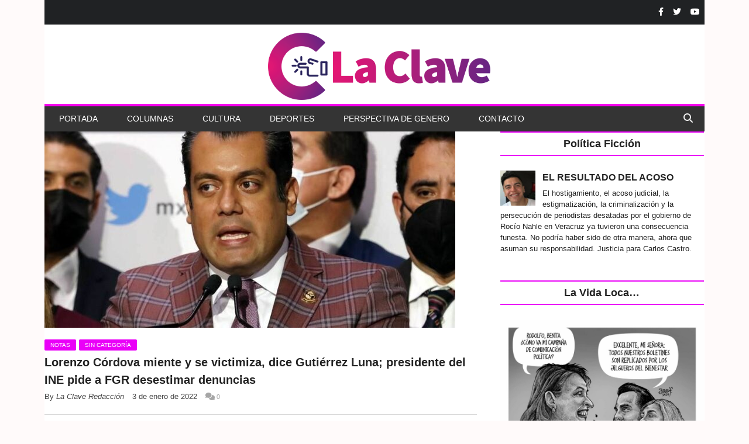

--- FILE ---
content_type: text/html; charset=UTF-8
request_url: https://laclaveonline.com/2022/01/03/lorenzo-cordova-miente-y-se-victimiza-presidente-de-la-camara-de-diputados/
body_size: 14663
content:
<!DOCTYPE html>
<!--
o o     o     +              o
+   +     +             o     +       +
            +
o  +    +        o  +           +        +
     ___ _   _      _   _ _    _ _    _ _    ____      _ _ _    _ 
~_,-|  ___| | |    | | |  _ \ |   \  /   |  / __ \    / _ _ |          
    | |___  | |    | | | |_| || |\ \/ /| | / /__\ \  / /  _ _    - ,
~_,-| |___| | |_ _ | | |  _ / | | \__/ | || |____| | \ \_ _| |        /\_/\
    |_|     |_ _ _||_| |_|    |_|      |_||_|    |_|  \_ _ _ /   ~=|__( ^ .^)
~_,-~_,-~_,-~_,-~_,-~_,-~_,-~_,-~_,-~_,-~_,-~_,-~_,""   ""
o o     o     +              o
+   +     +             o     +       +
            +
o  +    +        o  +           +        +
-->
<!--[if IE 8]> <html class="ie ie8" lang="es"> <![endif]-->
<!--[if IE 9]> <html class="ie ie9" lang="es"> <![endif]-->
<!--[if gt IE 9]><!--> <html lang="es"> <!--<![endif]-->

<head>


<meta charset="UTF-8" />

 
<meta name="viewport" content="width=device-width, initial-scale=1" />
<link rel="pingback" href="https://laclaveonline.com/xmlrpc.php" />
	
<title>Lorenzo Córdova miente y se victimiza, dice Gutiérrez Luna; presidente del INE pide a FGR desestimar denuncias &#8211; La Clave Online</title>
		    <!-- PVC Template -->
    <script type="text/template" id="pvc-stats-view-template">
    <i class="pvc-stats-icon small" aria-hidden="true"><svg xmlns="http://www.w3.org/2000/svg" version="1.0" viewBox="0 0 502 315" preserveAspectRatio="xMidYMid meet"><g transform="translate(0,332) scale(0.1,-0.1)" fill="" stroke="none"><path d="M2394 3279 l-29 -30 -3 -207 c-2 -182 0 -211 15 -242 39 -76 157 -76 196 0 15 31 17 60 15 243 l-3 209 -33 29 c-26 23 -41 29 -80 29 -41 0 -53 -5 -78 -31z"/><path d="M3085 3251 c-45 -19 -58 -50 -96 -229 -47 -217 -49 -260 -13 -295 52 -53 146 -42 177 20 16 31 87 366 87 410 0 70 -86 122 -155 94z"/><path d="M1751 3234 c-13 -9 -29 -31 -37 -50 -12 -29 -10 -49 21 -204 19 -94 39 -189 45 -210 14 -50 54 -80 110 -80 34 0 48 6 76 34 21 21 34 44 34 59 0 14 -18 113 -40 219 -37 178 -43 195 -70 221 -36 32 -101 37 -139 11z"/><path d="M1163 3073 c-36 -7 -73 -59 -73 -102 0 -56 133 -378 171 -413 34 -32 83 -37 129 -13 70 36 67 87 -16 290 -86 209 -89 214 -129 231 -35 14 -42 15 -82 7z"/><path d="M3689 3066 c-15 -9 -33 -30 -42 -48 -48 -103 -147 -355 -147 -375 0 -98 131 -148 192 -74 13 15 57 108 97 206 80 196 84 226 37 273 -30 30 -99 39 -137 18z"/><path d="M583 2784 c-38 -19 -67 -74 -58 -113 9 -42 211 -354 242 -373 16 -10 45 -18 66 -18 51 0 107 52 107 100 0 39 -1 41 -124 234 -80 126 -108 162 -133 173 -41 17 -61 16 -100 -3z"/><path d="M4250 2784 c-14 -9 -74 -91 -133 -183 -95 -150 -107 -173 -107 -213 0 -55 33 -94 87 -104 67 -13 90 8 211 198 130 202 137 225 78 284 -27 27 -42 34 -72 34 -22 0 -50 -8 -64 -16z"/><path d="M2275 2693 c-553 -48 -1095 -270 -1585 -649 -135 -104 -459 -423 -483 -476 -23 -49 -22 -139 2 -186 73 -142 361 -457 571 -626 285 -228 642 -407 990 -497 242 -63 336 -73 660 -74 310 0 370 5 595 52 535 111 1045 392 1455 803 122 121 250 273 275 326 19 41 19 137 0 174 -41 79 -309 363 -465 492 -447 370 -946 591 -1479 653 -113 14 -422 18 -536 8z m395 -428 c171 -34 330 -124 456 -258 112 -119 167 -219 211 -378 27 -96 24 -300 -5 -401 -72 -255 -236 -447 -474 -557 -132 -62 -201 -76 -368 -76 -167 0 -236 14 -368 76 -213 98 -373 271 -451 485 -162 444 86 934 547 1084 153 49 292 57 452 25z m909 -232 c222 -123 408 -262 593 -441 76 -74 138 -139 138 -144 0 -16 -233 -242 -330 -319 -155 -123 -309 -223 -461 -299 l-81 -41 32 46 c18 26 49 83 70 128 143 306 141 649 -6 957 -25 52 -61 116 -79 142 l-34 47 45 -20 c26 -10 76 -36 113 -56z m-2057 25 c-40 -58 -105 -190 -130 -263 -110 -324 -59 -707 132 -981 25 -35 42 -64 37 -64 -19 0 -241 119 -326 174 -188 122 -406 314 -532 468 l-58 71 108 103 c185 178 428 349 672 473 66 33 121 60 123 61 2 0 -10 -19 -26 -42z"/><path d="M2375 1950 c-198 -44 -350 -190 -395 -379 -18 -76 -8 -221 19 -290 114 -284 457 -406 731 -260 98 52 188 154 231 260 27 69 37 214 19 290 -38 163 -166 304 -326 360 -67 23 -215 33 -279 19z"/></g></svg></i> 
	 <%= total_view %> Total de visitas	<% if ( today_view > 0 ) { %>
		<span class="views_today">,  <%= today_view %> Total de visitas hoy</span>
	<% } %>
	</span>
	</script>
		    <meta name='robots' content='max-image-preview:large' />
	<style>img:is([sizes="auto" i], [sizes^="auto," i]) { contain-intrinsic-size: 3000px 1500px }</style>
	<link rel='dns-prefetch' href='//www.googletagmanager.com' />
<link rel='dns-prefetch' href='//use.fontawesome.com' />
<link rel="alternate" type="application/rss+xml" title="La Clave Online &raquo; Feed" href="https://laclaveonline.com/feed/" />
<script type="text/javascript">
/* <![CDATA[ */
window._wpemojiSettings = {"baseUrl":"https:\/\/s.w.org\/images\/core\/emoji\/16.0.1\/72x72\/","ext":".png","svgUrl":"https:\/\/s.w.org\/images\/core\/emoji\/16.0.1\/svg\/","svgExt":".svg","source":{"concatemoji":"https:\/\/laclaveonline.com\/wp-includes\/js\/wp-emoji-release.min.js"}};
/*! This file is auto-generated */
!function(s,n){var o,i,e;function c(e){try{var t={supportTests:e,timestamp:(new Date).valueOf()};sessionStorage.setItem(o,JSON.stringify(t))}catch(e){}}function p(e,t,n){e.clearRect(0,0,e.canvas.width,e.canvas.height),e.fillText(t,0,0);var t=new Uint32Array(e.getImageData(0,0,e.canvas.width,e.canvas.height).data),a=(e.clearRect(0,0,e.canvas.width,e.canvas.height),e.fillText(n,0,0),new Uint32Array(e.getImageData(0,0,e.canvas.width,e.canvas.height).data));return t.every(function(e,t){return e===a[t]})}function u(e,t){e.clearRect(0,0,e.canvas.width,e.canvas.height),e.fillText(t,0,0);for(var n=e.getImageData(16,16,1,1),a=0;a<n.data.length;a++)if(0!==n.data[a])return!1;return!0}function f(e,t,n,a){switch(t){case"flag":return n(e,"\ud83c\udff3\ufe0f\u200d\u26a7\ufe0f","\ud83c\udff3\ufe0f\u200b\u26a7\ufe0f")?!1:!n(e,"\ud83c\udde8\ud83c\uddf6","\ud83c\udde8\u200b\ud83c\uddf6")&&!n(e,"\ud83c\udff4\udb40\udc67\udb40\udc62\udb40\udc65\udb40\udc6e\udb40\udc67\udb40\udc7f","\ud83c\udff4\u200b\udb40\udc67\u200b\udb40\udc62\u200b\udb40\udc65\u200b\udb40\udc6e\u200b\udb40\udc67\u200b\udb40\udc7f");case"emoji":return!a(e,"\ud83e\udedf")}return!1}function g(e,t,n,a){var r="undefined"!=typeof WorkerGlobalScope&&self instanceof WorkerGlobalScope?new OffscreenCanvas(300,150):s.createElement("canvas"),o=r.getContext("2d",{willReadFrequently:!0}),i=(o.textBaseline="top",o.font="600 32px Arial",{});return e.forEach(function(e){i[e]=t(o,e,n,a)}),i}function t(e){var t=s.createElement("script");t.src=e,t.defer=!0,s.head.appendChild(t)}"undefined"!=typeof Promise&&(o="wpEmojiSettingsSupports",i=["flag","emoji"],n.supports={everything:!0,everythingExceptFlag:!0},e=new Promise(function(e){s.addEventListener("DOMContentLoaded",e,{once:!0})}),new Promise(function(t){var n=function(){try{var e=JSON.parse(sessionStorage.getItem(o));if("object"==typeof e&&"number"==typeof e.timestamp&&(new Date).valueOf()<e.timestamp+604800&&"object"==typeof e.supportTests)return e.supportTests}catch(e){}return null}();if(!n){if("undefined"!=typeof Worker&&"undefined"!=typeof OffscreenCanvas&&"undefined"!=typeof URL&&URL.createObjectURL&&"undefined"!=typeof Blob)try{var e="postMessage("+g.toString()+"("+[JSON.stringify(i),f.toString(),p.toString(),u.toString()].join(",")+"));",a=new Blob([e],{type:"text/javascript"}),r=new Worker(URL.createObjectURL(a),{name:"wpTestEmojiSupports"});return void(r.onmessage=function(e){c(n=e.data),r.terminate(),t(n)})}catch(e){}c(n=g(i,f,p,u))}t(n)}).then(function(e){for(var t in e)n.supports[t]=e[t],n.supports.everything=n.supports.everything&&n.supports[t],"flag"!==t&&(n.supports.everythingExceptFlag=n.supports.everythingExceptFlag&&n.supports[t]);n.supports.everythingExceptFlag=n.supports.everythingExceptFlag&&!n.supports.flag,n.DOMReady=!1,n.readyCallback=function(){n.DOMReady=!0}}).then(function(){return e}).then(function(){var e;n.supports.everything||(n.readyCallback(),(e=n.source||{}).concatemoji?t(e.concatemoji):e.wpemoji&&e.twemoji&&(t(e.twemoji),t(e.wpemoji)))}))}((window,document),window._wpemojiSettings);
/* ]]> */
</script>
<style id='wp-emoji-styles-inline-css' type='text/css'>

	img.wp-smiley, img.emoji {
		display: inline !important;
		border: none !important;
		box-shadow: none !important;
		height: 1em !important;
		width: 1em !important;
		margin: 0 0.07em !important;
		vertical-align: -0.1em !important;
		background: none !important;
		padding: 0 !important;
	}
</style>
<link rel='stylesheet' id='wp-block-library-css' href='https://laclaveonline.com/wp-includes/css/dist/block-library/style.min.css' type='text/css' media='all' />
<style id='classic-theme-styles-inline-css' type='text/css'>
/*! This file is auto-generated */
.wp-block-button__link{color:#fff;background-color:#32373c;border-radius:9999px;box-shadow:none;text-decoration:none;padding:calc(.667em + 2px) calc(1.333em + 2px);font-size:1.125em}.wp-block-file__button{background:#32373c;color:#fff;text-decoration:none}
</style>
<style id='global-styles-inline-css' type='text/css'>
:root{--wp--preset--aspect-ratio--square: 1;--wp--preset--aspect-ratio--4-3: 4/3;--wp--preset--aspect-ratio--3-4: 3/4;--wp--preset--aspect-ratio--3-2: 3/2;--wp--preset--aspect-ratio--2-3: 2/3;--wp--preset--aspect-ratio--16-9: 16/9;--wp--preset--aspect-ratio--9-16: 9/16;--wp--preset--color--black: #000000;--wp--preset--color--cyan-bluish-gray: #abb8c3;--wp--preset--color--white: #ffffff;--wp--preset--color--pale-pink: #f78da7;--wp--preset--color--vivid-red: #cf2e2e;--wp--preset--color--luminous-vivid-orange: #ff6900;--wp--preset--color--luminous-vivid-amber: #fcb900;--wp--preset--color--light-green-cyan: #7bdcb5;--wp--preset--color--vivid-green-cyan: #00d084;--wp--preset--color--pale-cyan-blue: #8ed1fc;--wp--preset--color--vivid-cyan-blue: #0693e3;--wp--preset--color--vivid-purple: #9b51e0;--wp--preset--gradient--vivid-cyan-blue-to-vivid-purple: linear-gradient(135deg,rgba(6,147,227,1) 0%,rgb(155,81,224) 100%);--wp--preset--gradient--light-green-cyan-to-vivid-green-cyan: linear-gradient(135deg,rgb(122,220,180) 0%,rgb(0,208,130) 100%);--wp--preset--gradient--luminous-vivid-amber-to-luminous-vivid-orange: linear-gradient(135deg,rgba(252,185,0,1) 0%,rgba(255,105,0,1) 100%);--wp--preset--gradient--luminous-vivid-orange-to-vivid-red: linear-gradient(135deg,rgba(255,105,0,1) 0%,rgb(207,46,46) 100%);--wp--preset--gradient--very-light-gray-to-cyan-bluish-gray: linear-gradient(135deg,rgb(238,238,238) 0%,rgb(169,184,195) 100%);--wp--preset--gradient--cool-to-warm-spectrum: linear-gradient(135deg,rgb(74,234,220) 0%,rgb(151,120,209) 20%,rgb(207,42,186) 40%,rgb(238,44,130) 60%,rgb(251,105,98) 80%,rgb(254,248,76) 100%);--wp--preset--gradient--blush-light-purple: linear-gradient(135deg,rgb(255,206,236) 0%,rgb(152,150,240) 100%);--wp--preset--gradient--blush-bordeaux: linear-gradient(135deg,rgb(254,205,165) 0%,rgb(254,45,45) 50%,rgb(107,0,62) 100%);--wp--preset--gradient--luminous-dusk: linear-gradient(135deg,rgb(255,203,112) 0%,rgb(199,81,192) 50%,rgb(65,88,208) 100%);--wp--preset--gradient--pale-ocean: linear-gradient(135deg,rgb(255,245,203) 0%,rgb(182,227,212) 50%,rgb(51,167,181) 100%);--wp--preset--gradient--electric-grass: linear-gradient(135deg,rgb(202,248,128) 0%,rgb(113,206,126) 100%);--wp--preset--gradient--midnight: linear-gradient(135deg,rgb(2,3,129) 0%,rgb(40,116,252) 100%);--wp--preset--font-size--small: 13px;--wp--preset--font-size--medium: 20px;--wp--preset--font-size--large: 36px;--wp--preset--font-size--x-large: 42px;--wp--preset--spacing--20: 0.44rem;--wp--preset--spacing--30: 0.67rem;--wp--preset--spacing--40: 1rem;--wp--preset--spacing--50: 1.5rem;--wp--preset--spacing--60: 2.25rem;--wp--preset--spacing--70: 3.38rem;--wp--preset--spacing--80: 5.06rem;--wp--preset--shadow--natural: 6px 6px 9px rgba(0, 0, 0, 0.2);--wp--preset--shadow--deep: 12px 12px 50px rgba(0, 0, 0, 0.4);--wp--preset--shadow--sharp: 6px 6px 0px rgba(0, 0, 0, 0.2);--wp--preset--shadow--outlined: 6px 6px 0px -3px rgba(255, 255, 255, 1), 6px 6px rgba(0, 0, 0, 1);--wp--preset--shadow--crisp: 6px 6px 0px rgba(0, 0, 0, 1);}:where(.is-layout-flex){gap: 0.5em;}:where(.is-layout-grid){gap: 0.5em;}body .is-layout-flex{display: flex;}.is-layout-flex{flex-wrap: wrap;align-items: center;}.is-layout-flex > :is(*, div){margin: 0;}body .is-layout-grid{display: grid;}.is-layout-grid > :is(*, div){margin: 0;}:where(.wp-block-columns.is-layout-flex){gap: 2em;}:where(.wp-block-columns.is-layout-grid){gap: 2em;}:where(.wp-block-post-template.is-layout-flex){gap: 1.25em;}:where(.wp-block-post-template.is-layout-grid){gap: 1.25em;}.has-black-color{color: var(--wp--preset--color--black) !important;}.has-cyan-bluish-gray-color{color: var(--wp--preset--color--cyan-bluish-gray) !important;}.has-white-color{color: var(--wp--preset--color--white) !important;}.has-pale-pink-color{color: var(--wp--preset--color--pale-pink) !important;}.has-vivid-red-color{color: var(--wp--preset--color--vivid-red) !important;}.has-luminous-vivid-orange-color{color: var(--wp--preset--color--luminous-vivid-orange) !important;}.has-luminous-vivid-amber-color{color: var(--wp--preset--color--luminous-vivid-amber) !important;}.has-light-green-cyan-color{color: var(--wp--preset--color--light-green-cyan) !important;}.has-vivid-green-cyan-color{color: var(--wp--preset--color--vivid-green-cyan) !important;}.has-pale-cyan-blue-color{color: var(--wp--preset--color--pale-cyan-blue) !important;}.has-vivid-cyan-blue-color{color: var(--wp--preset--color--vivid-cyan-blue) !important;}.has-vivid-purple-color{color: var(--wp--preset--color--vivid-purple) !important;}.has-black-background-color{background-color: var(--wp--preset--color--black) !important;}.has-cyan-bluish-gray-background-color{background-color: var(--wp--preset--color--cyan-bluish-gray) !important;}.has-white-background-color{background-color: var(--wp--preset--color--white) !important;}.has-pale-pink-background-color{background-color: var(--wp--preset--color--pale-pink) !important;}.has-vivid-red-background-color{background-color: var(--wp--preset--color--vivid-red) !important;}.has-luminous-vivid-orange-background-color{background-color: var(--wp--preset--color--luminous-vivid-orange) !important;}.has-luminous-vivid-amber-background-color{background-color: var(--wp--preset--color--luminous-vivid-amber) !important;}.has-light-green-cyan-background-color{background-color: var(--wp--preset--color--light-green-cyan) !important;}.has-vivid-green-cyan-background-color{background-color: var(--wp--preset--color--vivid-green-cyan) !important;}.has-pale-cyan-blue-background-color{background-color: var(--wp--preset--color--pale-cyan-blue) !important;}.has-vivid-cyan-blue-background-color{background-color: var(--wp--preset--color--vivid-cyan-blue) !important;}.has-vivid-purple-background-color{background-color: var(--wp--preset--color--vivid-purple) !important;}.has-black-border-color{border-color: var(--wp--preset--color--black) !important;}.has-cyan-bluish-gray-border-color{border-color: var(--wp--preset--color--cyan-bluish-gray) !important;}.has-white-border-color{border-color: var(--wp--preset--color--white) !important;}.has-pale-pink-border-color{border-color: var(--wp--preset--color--pale-pink) !important;}.has-vivid-red-border-color{border-color: var(--wp--preset--color--vivid-red) !important;}.has-luminous-vivid-orange-border-color{border-color: var(--wp--preset--color--luminous-vivid-orange) !important;}.has-luminous-vivid-amber-border-color{border-color: var(--wp--preset--color--luminous-vivid-amber) !important;}.has-light-green-cyan-border-color{border-color: var(--wp--preset--color--light-green-cyan) !important;}.has-vivid-green-cyan-border-color{border-color: var(--wp--preset--color--vivid-green-cyan) !important;}.has-pale-cyan-blue-border-color{border-color: var(--wp--preset--color--pale-cyan-blue) !important;}.has-vivid-cyan-blue-border-color{border-color: var(--wp--preset--color--vivid-cyan-blue) !important;}.has-vivid-purple-border-color{border-color: var(--wp--preset--color--vivid-purple) !important;}.has-vivid-cyan-blue-to-vivid-purple-gradient-background{background: var(--wp--preset--gradient--vivid-cyan-blue-to-vivid-purple) !important;}.has-light-green-cyan-to-vivid-green-cyan-gradient-background{background: var(--wp--preset--gradient--light-green-cyan-to-vivid-green-cyan) !important;}.has-luminous-vivid-amber-to-luminous-vivid-orange-gradient-background{background: var(--wp--preset--gradient--luminous-vivid-amber-to-luminous-vivid-orange) !important;}.has-luminous-vivid-orange-to-vivid-red-gradient-background{background: var(--wp--preset--gradient--luminous-vivid-orange-to-vivid-red) !important;}.has-very-light-gray-to-cyan-bluish-gray-gradient-background{background: var(--wp--preset--gradient--very-light-gray-to-cyan-bluish-gray) !important;}.has-cool-to-warm-spectrum-gradient-background{background: var(--wp--preset--gradient--cool-to-warm-spectrum) !important;}.has-blush-light-purple-gradient-background{background: var(--wp--preset--gradient--blush-light-purple) !important;}.has-blush-bordeaux-gradient-background{background: var(--wp--preset--gradient--blush-bordeaux) !important;}.has-luminous-dusk-gradient-background{background: var(--wp--preset--gradient--luminous-dusk) !important;}.has-pale-ocean-gradient-background{background: var(--wp--preset--gradient--pale-ocean) !important;}.has-electric-grass-gradient-background{background: var(--wp--preset--gradient--electric-grass) !important;}.has-midnight-gradient-background{background: var(--wp--preset--gradient--midnight) !important;}.has-small-font-size{font-size: var(--wp--preset--font-size--small) !important;}.has-medium-font-size{font-size: var(--wp--preset--font-size--medium) !important;}.has-large-font-size{font-size: var(--wp--preset--font-size--large) !important;}.has-x-large-font-size{font-size: var(--wp--preset--font-size--x-large) !important;}
:where(.wp-block-post-template.is-layout-flex){gap: 1.25em;}:where(.wp-block-post-template.is-layout-grid){gap: 1.25em;}
:where(.wp-block-columns.is-layout-flex){gap: 2em;}:where(.wp-block-columns.is-layout-grid){gap: 2em;}
:root :where(.wp-block-pullquote){font-size: 1.5em;line-height: 1.6;}
</style>
<link rel='stylesheet' id='contact-form-7-css' href='https://laclaveonline.com/wp-content/plugins/contact-form-7/includes/css/styles.css' type='text/css' media='all' />
<link rel='stylesheet' id='a3-pvc-style-css' href='https://laclaveonline.com/wp-content/plugins/page-views-count/assets/css/style.min.css' type='text/css' media='all' />
<link rel='stylesheet' id='wpemfb-lightbox-css' href='https://laclaveonline.com/wp-content/plugins/wp-embed-facebook/templates/lightbox/css/lightbox.css' type='text/css' media='all' />
<link rel='stylesheet' id='wp-show-posts-css' href='https://laclaveonline.com/wp-content/plugins/wp-show-posts/css/wp-show-posts-min.css' type='text/css' media='all' />
<link rel='stylesheet' id='flipmag-core-css' href='https://laclaveonline.com/wp-content/themes/flipmag/style.css' type='text/css' media='all' />
<link rel='stylesheet' id='flipmag-responsive-css' href='https://laclaveonline.com/wp-content/themes/flipmag/css/responsive.css' type='text/css' media='all' />
<link rel='stylesheet' id='pretty-photo-css' href='https://laclaveonline.com/wp-content/themes/flipmag/css/prettyPhoto.css' type='text/css' media='all' />
<link rel='stylesheet' id='flipmag-font-awesome-css' href='https://laclaveonline.com/wp-content/themes/flipmag/css/fontawesome/css/font-awesome.min.css' type='text/css' media='all' />
<link rel='stylesheet' id='font-awesome-official-css' href='https://use.fontawesome.com/releases/v6.4.0/css/all.css' type='text/css' media='all' integrity="sha384-iw3OoTErCYJJB9mCa8LNS2hbsQ7M3C0EpIsO/H5+EGAkPGc6rk+V8i04oW/K5xq0" crossorigin="anonymous" />
<link rel='stylesheet' id='a3pvc-css' href='//laclaveonline.com/wp-content/uploads/sass/pvc.min.css' type='text/css' media='all' />
<link rel='stylesheet' id='srpw-style-css' href='https://laclaveonline.com/wp-content/plugins/smart-recent-posts-widget/assets/css/srpw-frontend.css' type='text/css' media='all' />
<link rel='stylesheet' id='custom-css-css' href='https://laclaveonline.com/?flipmag_custom_css=1&#038;ver=6.8.3' type='text/css' media='all' />
<link rel='stylesheet' id='font-awesome-official-v4shim-css' href='https://use.fontawesome.com/releases/v6.4.0/css/v4-shims.css' type='text/css' media='all' integrity="sha384-TjXU13dTMPo+5ZlOUI1IGXvpmajjoetPqbUJqTx+uZ1bGwylKHNEItuVe/mg/H6l" crossorigin="anonymous" />
<!--n2css--><script type="text/javascript" src="https://laclaveonline.com/wp-includes/js/jquery/jquery.min.js" id="jquery-core-js"></script>
<script type="text/javascript" src="https://laclaveonline.com/wp-includes/js/jquery/jquery-migrate.min.js" id="jquery-migrate-js"></script>
<script type="text/javascript" src="https://laclaveonline.com/wp-includes/js/underscore.min.js" id="underscore-js"></script>
<script type="text/javascript" src="https://laclaveonline.com/wp-includes/js/backbone.min.js" id="backbone-js"></script>
<script type="text/javascript" id="a3-pvc-backbone-js-extra">
/* <![CDATA[ */
var pvc_vars = {"rest_api_url":"https:\/\/laclaveonline.com\/wp-json\/pvc\/v1","ajax_url":"https:\/\/laclaveonline.com\/wp-admin\/admin-ajax.php","security":"c47286734d","ajax_load_type":"rest_api"};
/* ]]> */
</script>
<script type="text/javascript" src="https://laclaveonline.com/wp-content/plugins/page-views-count/assets/js/pvc.backbone.min.js" id="a3-pvc-backbone-js"></script>
<script type="text/javascript" src="https://laclaveonline.com/wp-content/plugins/wp-embed-facebook/templates/lightbox/js/lightbox.min.js" id="wpemfb-lightbox-js"></script>
<script type="text/javascript" id="wpemfb-fbjs-js-extra">
/* <![CDATA[ */
var WEF = {"local":"es_ES","version":"v6.0","fb_id":"","comments_nonce":"b31848aab2"};
/* ]]> */
</script>
<script type="text/javascript" src="https://laclaveonline.com/wp-content/plugins/wp-embed-facebook/inc/js/fb.min.js" id="wpemfb-fbjs-js"></script>
<script type="text/javascript" src="https://laclaveonline.com/wp-content/themes/flipmag/js/jquery.prettyPhoto.js" id="pretty-photo-flipmag-js"></script>

<!-- Fragmento de código de la etiqueta de Google (gtag.js) añadida por Site Kit -->
<!-- Fragmento de código de Google Analytics añadido por Site Kit -->
<script type="text/javascript" src="https://www.googletagmanager.com/gtag/js?id=GT-WF8D5JV" id="google_gtagjs-js" async></script>
<script type="text/javascript" id="google_gtagjs-js-after">
/* <![CDATA[ */
window.dataLayer = window.dataLayer || [];function gtag(){dataLayer.push(arguments);}
gtag("set","linker",{"domains":["laclaveonline.com"]});
gtag("js", new Date());
gtag("set", "developer_id.dZTNiMT", true);
gtag("config", "GT-WF8D5JV", {"googlesitekit_post_author":"La Clave Redacci\u00f3n","googlesitekit_post_date":"20220103"});
/* ]]> */
</script>
<link rel="https://api.w.org/" href="https://laclaveonline.com/wp-json/" /><link rel="alternate" title="JSON" type="application/json" href="https://laclaveonline.com/wp-json/wp/v2/posts/11657" /><link rel="EditURI" type="application/rsd+xml" title="RSD" href="https://laclaveonline.com/xmlrpc.php?rsd" />
<meta name="generator" content="WordPress 6.8.3" />
<link rel="canonical" href="https://laclaveonline.com/2022/01/03/lorenzo-cordova-miente-y-se-victimiza-presidente-de-la-camara-de-diputados/" />
<link rel='shortlink' href='https://laclaveonline.com/?p=11657' />
<link rel="alternate" title="oEmbed (JSON)" type="application/json+oembed" href="https://laclaveonline.com/wp-json/oembed/1.0/embed?url=https%3A%2F%2Flaclaveonline.com%2F2022%2F01%2F03%2Florenzo-cordova-miente-y-se-victimiza-presidente-de-la-camara-de-diputados%2F" />
<link rel="alternate" title="oEmbed (XML)" type="text/xml+oembed" href="https://laclaveonline.com/wp-json/oembed/1.0/embed?url=https%3A%2F%2Flaclaveonline.com%2F2022%2F01%2F03%2Florenzo-cordova-miente-y-se-victimiza-presidente-de-la-camara-de-diputados%2F&#038;format=xml" />
<meta name="generator" content="Site Kit by Google 1.170.0" /><script type="text/javascript">//<![CDATA[
  function external_links_in_new_windows_loop() {
    if (!document.links) {
      document.links = document.getElementsByTagName('a');
    }
    var change_link = false;
    var force = '';
    var ignore = '';

    for (var t=0; t<document.links.length; t++) {
      var all_links = document.links[t];
      change_link = false;
      
      if(document.links[t].hasAttribute('onClick') == false) {
        // forced if the address starts with http (or also https), but does not link to the current domain
        if(all_links.href.search(/^http/) != -1 && all_links.href.search('laclaveonline.com') == -1 && all_links.href.search(/^#/) == -1) {
          // console.log('Changed ' + all_links.href);
          change_link = true;
        }
          
        if(force != '' && all_links.href.search(force) != -1) {
          // forced
          // console.log('force ' + all_links.href);
          change_link = true;
        }
        
        if(ignore != '' && all_links.href.search(ignore) != -1) {
          // console.log('ignore ' + all_links.href);
          // ignored
          change_link = false;
        }

        if(change_link == true) {
          // console.log('Changed ' + all_links.href);
          document.links[t].setAttribute('onClick', 'javascript:window.open(\'' + all_links.href.replace(/'/g, '') + '\', \'_blank\', \'noopener\'); return false;');
          document.links[t].removeAttribute('target');
        }
      }
    }
  }
  
  // Load
  function external_links_in_new_windows_load(func)
  {  
    var oldonload = window.onload;
    if (typeof window.onload != 'function'){
      window.onload = func;
    } else {
      window.onload = function(){
        oldonload();
        func();
      }
    }
  }

  external_links_in_new_windows_load(external_links_in_new_windows_loop);
  //]]></script>

<meta property="og:title" content="Lorenzo Córdova miente y se victimiza, dice Gutiérrez Luna; presidente del INE pide a FGR desestimar denuncias" />
<meta property="og:locale" content="es_ES" />
<meta property="og:type" content="article" />
<meta property="og:image" content="https://laclaveonline.com/wp-content/uploads/2022/01/5172426.jpg" />
<meta property="og:image:url" content="https://laclaveonline.com/wp-content/uploads/2022/01/5172426.jpg" />
<meta property="og:image:secure_url" content="https://laclaveonline.com/wp-content/uploads/2022/01/5172426.jpg" />
<meta property="og:image:width" content="960" />
<meta property="og:image:height" content="640" />
<meta property="og:url" content="https://laclaveonline.com/2022/01/03/lorenzo-cordova-miente-y-se-victimiza-presidente-de-la-camara-de-diputados/" />
<meta property="og:site_name" content="La Clave Online" />
<meta property="og:description" content="Lorenzo Córdova miente y se victimiza, dice Gutiérrez Luna; presidente del INE pide a FGR desestimar denuncias" />
<script type="text/javascript">var ajaxblock = [];var ajaxurl = "https://laclaveonline.com/wp-admin/admin-ajax.php";</script><link rel="icon" href="https://laclaveonline.com/wp-content/uploads/2020/12/cropped-119581289_1010190946118325_4961247753829601097_o-150x150.jpg" sizes="32x32" />
<link rel="icon" href="https://laclaveonline.com/wp-content/uploads/2020/12/cropped-119581289_1010190946118325_4961247753829601097_o-300x300.jpg" sizes="192x192" />
<link rel="apple-touch-icon" href="https://laclaveonline.com/wp-content/uploads/2020/12/cropped-119581289_1010190946118325_4961247753829601097_o-300x300.jpg" />
<meta name="msapplication-TileImage" content="https://laclaveonline.com/wp-content/uploads/2020/12/cropped-119581289_1010190946118325_4961247753829601097_o-300x300.jpg" />
		<style type="text/css" id="wp-custom-css">
			.main {
    padding: 42px 0px;
    background-color: #fff;
}
.wrap {
    position: relative;
    width: 100%;
    margin: 0 auto;
    padding: 0px;
    text-align: left;
}
.title{
	padding-left: 20px;
}
.no-display{
	opacity: 10;
}
.navigation.sticky.boxed {
    width: 1127px;
}

.pis-gravatar img{
	width:200px,
	height:200px
}
.srpw-title{
	font-size:16px;
	font-weight:bolder;
}
.post-cover{
	width:400px;
}
.srpw-meta {
    font-size: 10px;
}
.srpw-thumbnail{
	width:200px,
	height:200px
}		</style>
		
</head>

<body class="wp-singular post-template-default single single-post postid-11657 single-format-standard wp-theme-flipmag right-sidebar boxed"> 

<div class="main-wrap">
	
	<div class="ticker-bar">
		<div class="wrap">
			<div class="ticker-bar-content">				
				<div class="trending-ticker">
                    <div class="row">
                        <div class="col-8">
                                                    </div>
                        <div class="col-4">
                                                            <div class="social-bar"><a href="https://www.facebook.com/Laclaveonline1" title="Facebook" ><i class="fa fa-facebook"></i></a><a href="https://twitter.com/laclave60046437" title="Twitter" ><i class="fa fa-twitter"></i></a><a href="https://www.youtube.com/channel/UCKWg6P5ejLDpQXDnXKjmSrA" title="Youtube" ><i class="fa fa-youtube"></i></a></div>                                                    </div>
                    </div>
				</div>
				
			</div>
		</div>		
	</div>	

 <div id="main-head" class="main-head header-4">                

            <div class="wrap">
                <header class="centered">                       
                    <div class="title">
                        <a href="https://laclaveonline.com/" title="La Clave Online" rel="home">
                                                        <img src="https://laclaveonline.com/wp-content/uploads/2021/01/LaClaveLogo.png" class="logo-image" alt="La Clave Online"  />

                                                </a>
                    </div>                                                   
                </header>
            </div>
            
           <div class="wrap" data-wrap="yes" >
            <nav class="navigation cf boxed"  data-sticky-nav="1"  >
                    
                <div class="wrap navigate">                        
                    <div class="mobile" data-type="classic">
                        <a href="#" class="selected off_canvas" >                                    
                            <i class="hamburger fa fa-bars"></i>
                        </a>
                        <span class="selected off_canvas">
                            <span class="text">Navigate</span>
                            <span class="current"></span>
                        </span>
                         <span class="header-search-button" id="header-search-button" ><i id="header-search-buttoni"  class="fa fa-search"></i></span>                     </div>                        
           		<div class="menu-menu2-container"><ul id="menu-menu2" class="menu"><li id="menu-item-1161" class="menu-item menu-item-type-custom menu-item-object-custom menu-item-home menu-item-1161"><a href="https://laclaveonline.com/">PORTADA</a></li>
<li id="menu-item-1163" class="menu-item menu-item-type-custom menu-item-object-custom menu-item-1163"><a href="https://laclaveonline.com/1507-2/">COLUMNAS</a></li>
<li id="menu-item-1164" class="menu-item menu-item-type-custom menu-item-object-custom menu-item-1164"><a href="https://laclaveonline.com/cultura/">CULTURA</a></li>
<li id="menu-item-4167" class="menu-item menu-item-type-post_type menu-item-object-page menu-item-4167"><a href="https://laclaveonline.com/deportes/">DEPORTES</a></li>
<li id="menu-item-1165" class="menu-item menu-item-type-custom menu-item-object-custom menu-item-1165"><a href="https://laclaveonline.com/perspectiva-de-genero/">PERSPECTIVA DE GENERO</a></li>
<li id="menu-item-1167" class="menu-item menu-item-type-custom menu-item-object-custom menu-item-1167"><a href="https://laclaveonline.com/contacto/">CONTACTO</a></li>
</ul></div>                        
                </div>

                <div class="pull-right header-search-wrap" >
                    <div class="header-search-button" id="header-search-button" ><i class="fa fa-search"></i></div>
                    <div class="header-drop-down-search" id="header_drop_down_search">
                            <div class="search">
            <form role="search" action="https://laclaveonline.com/" method="get">
                    <input type="text" name="s" class="query" id="header-search-text" value="" placeholder="Search..." />
                    <button class="search-button" type="submit">Search</button>
            </form>
    </div> <!-- .search <i class="fa fa-search"></i>-->                    </div>
                </div>

            </nav>            
        </div>
            
	</div>
<div class="wrap">
	</div>
<div class="main wrap cf">	
            
                <div class="row">    
                        
		<div class="col-8 main-content">
							
<article id="post-11657" class="post-11657 post type-post status-publish format-standard has-post-thumbnail category-notas category-sin-categoria tag-la-clave-redaccion" itemscope itemtype="http://schema.org/Article">
	
	<header class="post-header cf">

                    
	
							<div class="featured">
							
				<a href="https://laclaveonline.com/wp-content/uploads/2022/01/5172426.jpg" title="Lorenzo Córdova miente y se victimiza, dice Gutiérrez Luna; presidente del INE pide a FGR desestimar denuncias" itemprop="image">
				
								
										
						<img width="702" height="336" src="https://laclaveonline.com/wp-content/uploads/2022/01/5172426-702x336.jpg" class="attachment-flipmag-main-slider size-flipmag-main-slider wp-post-image" alt="" title="Lorenzo Córdova miente y se victimiza, dice Gutiérrez Luna; presidente del INE pide a FGR desestimar denuncias" decoding="async" fetchpriority="high" />					
										
												
				</a>
								
								</div>
			
	            
            	
			
    <div class="cats"><ul class="post-categories">
	<li><a href="https://laclaveonline.com/category/notas/" rel="category tag">Notas</a></li>
	<li><a href="https://laclaveonline.com/category/sin-categoria/" rel="category tag">Sin categoría</a></li></ul></div>            
                <h1 class="post-title item fn" itemprop="name">
            Lorenzo Córdova miente y se victimiza, dice Gutiérrez Luna; presidente del INE pide a FGR desestimar denuncias            </h1>            
            
        <div class="post-meta">
		<span class="posted-by">
                            By 
                <span class="author" itemprop="author"><a href="https://laclaveonline.com/author/admin123/" title="Entradas de La Clave Redacción" rel="author">La Clave Redacción</a></span>
            		</span>
		 
		<span class="posted-on">
			<span class="dtreviewed">
                				<time class="value-title" datetime="2022-01-03T19:43:39+00:00" title="2022-01-03" itemprop="datePublished"><a href="https://laclaveonline.com/2022/01/03/">3 de enero de 2022</a></time>
			</span>
		</span>			
        <span class="posted-comment">
            <a href="https://laclaveonline.com/2022/01/03/lorenzo-cordova-miente-y-se-victimiza-presidente-de-la-camara-de-diputados/#respond" class="comments"><i class="fa fa-comments"></i> 0</a> 
        </span>
	</div>        	
                        
	</header><!-- .post-header -->
	
	
	
	<div class="post-share">
		<span class="text">Share</span>		
		<span class="share-links">                    
                           
        <a class="facebook" href="http://www.facebook.com/sharer.php?u=https%3A%2F%2Flaclaveonline.com%2F2022%2F01%2F03%2Florenzo-cordova-miente-y-se-victimiza-presidente-de-la-camara-de-diputados%2F" 
           onclick="window.open(this.href, 'mywin','left=50,top=50,width=600,height=350,toolbar=0'); return false;">
            <i class="fa fa-facebook"></i>
			       <span class="">Facebook</span>
        </a>
                    
        <a class="twitter" href="https://twitter.com/intent/tweet?text=Lorenzo+C%C3%B3rdova+miente+y+se+victimiza%2C+dice+Guti%C3%A9rrez+Luna%3B+presidente+del+INE+pide+a+FGR+desestimar+denuncias&url=https%3A%2F%2Flaclaveonline.com%2F2022%2F01%2F03%2Florenzo-cordova-miente-y-se-victimiza-presidente-de-la-camara-de-diputados%2F&via=FlipMag"
           onclick="window.open(this.href, 'mywin','left=50,top=50,width=600,height=350,toolbar=0'); return false;" >
            <i class="fa fa-twitter"></i>
			     <span class="">Twitter</span>
        </a>
                    
        <a class="google-plus" href="http://plus.google.com/share?url=https%3A%2F%2Flaclaveonline.com%2F2022%2F01%2F03%2Florenzo-cordova-miente-y-se-victimiza-presidente-de-la-camara-de-diputados%2F"
          onclick="window.open(this.href, 'mywin','left=50,top=50,width=600,height=350,toolbar=0'); return false;" >
			     <i class="fa fa-google-plus"></i>
            <span class="visuallyhidden">Google+</span>
        </a>
                    
        <a class="pinterest" href="http://pinterest.com/pin/create/button/?url=https%3A%2F%2Flaclaveonline.com%2F2022%2F01%2F03%2Florenzo-cordova-miente-y-se-victimiza-presidente-de-la-camara-de-diputados%2F&media=https://laclaveonline.com/wp-content/uploads/2022/01/5172426.jpg"
        onclick="window.open(this.href, 'mywin','left=50,top=50,width=600,height=350,toolbar=0'); return false;" >
            <i class="fa fa-pinterest-p"></i>
			       <span class="visuallyhidden">Pinterest</span>
        </a>

        <a class="linkedin" href="http://www.linkedin.com/shareArticle?mini=true&amp;url=https%3A%2F%2Flaclaveonline.com%2F2022%2F01%2F03%2Florenzo-cordova-miente-y-se-victimiza-presidente-de-la-camara-de-diputados%2F"
          onclick="window.open(this.href, 'mywin','left=50,top=50,width=600,height=350,toolbar=0'); return false;" >
            <i class="fa fa-linkedin"></i>
			           <span class="visuallyhidden">LinkedIn</span>
        </a>
                    
        <a class="envelope" href="mailto:?subject=Lorenzo%20C%C3%B3rdova%20miente%20y%20se%20victimiza%2C%20dice%20Guti%C3%A9rrez%20Luna%3B%20presidente%20del%20INE%20pide%20a%20FGR%20desestimar%20denuncias&amp;body=https%3A%2F%2Flaclaveonline.com%2F2022%2F01%2F03%2Florenzo-cordova-miente-y-se-victimiza-presidente-de-la-camara-de-diputados%2F"
          onclick="window.open(this.href, 'mywin','left=50,top=50,width=600,height=350,toolbar=0'); return false;" >
            <i class="fa fa-envelope-o"></i>
			       <span class="visuallyhidden">Email</span>
        </a>                    
                    
		</span>
	</div>
	
			<div class="post-container cf">	
		<div class="post-content-right">
			<div class="post-content description " itemprop="articleBody">			
                    
            
            <div id="fb-root"></div>
<p>El presidente de la Mesa Directiva de la Cámara de Diputados, Sergio Gutiérrez Luna, acusó al consejero Lorenzo Córdova de mentir al afirmar que usó la vía penal para amedrentar y amenazar a los integrantes del Instituto Nacional Electoral (INE) por pensar diferente.</p>
<p>El morenista negó que las denuncias contra los seis consejeros electorales que avalaron el aplazamiento de la consulta sobre revocación de mandato hasta tener los recursos necesarios fuera una persecución, como Córdova afirma.</p>
<p>«Lorenzo miente: 1. No se persigue como afirma. Se victimiza», escribió en redes.</p>
<p>Gutiérrez Luna sostuvo que las acciones penales contra seis miembros del Consejo General del INE no fueron por pensar diferente, y calificó esa afirmación de cobarde.</p>
<p>Por el contrario, aclaró, tuvieron su origen en acciones premeditadas y dolosas que implicaron la violación a una suspensión de la Suprema Corte de Justicia de la Nación (SCJN).</p>
<p>«2. Las acciones que se tomaron en su momento no fueron por «pensar diferente» como cobardemente señala. Fueron acciones legales premeditadas y dolosas que implicaron una VIOLACIÓN a una suspensión de la SCJN», abundó.</p>
<p>Ayer, Córdova pidió a la Fiscalía General de la República (FGR) desestimar las denuncias contra sus pares, ya que a pesar de que Gutiérrez Luna informó que desistiría de ellas, éstas siguen su curso en la Fiscalía Anticorrupción.</p>
<p>«Las denuncias penales contra servidores públicos se persiguen de oficio y hoy siguen su curso ante la FGR; ojalá pronto se enmiende el error y se desestimen esas denuncias sobre presuntos delitos claramente inexistentes y que evidentemente solo tienen propósitos políticos», dijo.</p>
<p>El 29 de diciembre pasado, el presidente de la Mesa Directiva de la Cámara baja anunció el desistimiento de las denuncias luego de días de críticas de legisladores, académicos, actores políticos, organizaciones de abogados y organismos electorales locales, que consideraron la maniobra una persecución penal.</p>

            
            				
			</div><!-- .post-content -->
		</div>		
	</div>	
		
</article>



<div class="navigate-posts">

	<div class="previous"><span class="main-color title"><i class="fa fa-chevron-left"></i> Previous Article</span><span class="link"><a href="https://laclaveonline.com/2022/01/03/con-casi-300-mil-usuarios-afectados-veracruz-es-la-entidad-con-mas-danos-en-el-servicio-electrico-a-causa-del-frente-frio/" rel="prev">Con casi 300 mil usuarios afectados, Veracruz es la entidad con más daños en el servicio eléctrico a causa del frente frío</a></span>	</div>
	
	<div class="next"><span class="main-color title">Next Article <i class="fa fa-chevron-right"></i></span><span class="link"><a href="https://laclaveonline.com/2022/01/03/retorno-a-clases-presenciales-en-24-mil-escuelas-de-veracruz/" rel="next">Retorno a clases presenciales en 24 mil escuelas de Veracruz</a></span>	</div>
	
</div>




<section class="related-posts">
	<h3 class="section-head"><span>Related Posts</span></h3> 
	<ul class="highlights-box three-col related-posts">
	
		
		<li class="highlights column one-third">			
			<article>
							<a href="https://laclaveonline.com/2026/01/18/cronica-de-la-estafa-del-reemplacamiento-en-veracruz-son-las-instrucciones-que-nos-dieron-vaya-a-finanzas-si-no-esta-de-acuerdo/" title="Crónica de la estafa del reemplacamiento en Veracruz: “son las instrucciones que nos dieron, vaya a Finanzas si no está de acuerdo”" class="image-link">
					<img width="214" height="140" src="https://laclaveonline.com/wp-content/uploads/2026/01/estafanahlereemplaca-1-214x140.jpg" class="image wp-post-image" alt="" title="Crónica de la estafa del reemplacamiento en Veracruz: “son las instrucciones que nos dieron, vaya a Finanzas si no está de acuerdo”" decoding="async" />
									</a>
							<h2><a href="https://laclaveonline.com/2026/01/18/cronica-de-la-estafa-del-reemplacamiento-en-veracruz-son-las-instrucciones-que-nos-dieron-vaya-a-finanzas-si-no-esta-de-acuerdo/" title="Crónica de la estafa del reemplacamiento en Veracruz: “son las instrucciones que nos dieron, vaya a Finanzas si no está de acuerdo”">Crónica de la estafa del reemplacamiento en Veracruz: “son las instrucciones que nos dieron, vaya a Finanzas si no está de acuerdo”</a></h2>
				
			</article>
		</li>
		
		
		<li class="highlights column one-third">			
			<article>
							<a href="https://laclaveonline.com/2026/01/18/tras-colapso-en-la-institucion-detienen-a-exrector-y-exdirector-administrativo-de-la-upav-les-imputan-peculado-y-ejercicio-indebido-del-servicio-publico/" title="Tras colapso en la institución, detienen a exrector y exdirector administrativo de la UPAV: les imputan peculado y ejercicio indebido del servicio público" class="image-link">
					<img width="214" height="140" src="https://laclaveonline.com/wp-content/uploads/2026/01/detienenupavos-214x140.jpg" class="image wp-post-image" alt="" title="Tras colapso en la institución, detienen a exrector y exdirector administrativo de la UPAV: les imputan peculado y ejercicio indebido del servicio público" decoding="async" />
									</a>
							<h2><a href="https://laclaveonline.com/2026/01/18/tras-colapso-en-la-institucion-detienen-a-exrector-y-exdirector-administrativo-de-la-upav-les-imputan-peculado-y-ejercicio-indebido-del-servicio-publico/" title="Tras colapso en la institución, detienen a exrector y exdirector administrativo de la UPAV: les imputan peculado y ejercicio indebido del servicio público">Tras colapso en la institución, detienen a exrector y exdirector administrativo de la UPAV: les imputan peculado y ejercicio indebido del servicio público</a></h2>
				
			</article>
		</li>
		
		
		<li class="highlights column one-third">			
			<article>
							<a href="https://laclaveonline.com/2026/01/17/se-instala-la-comision-para-la-igualdad-de-genero-del-ayuntamiento-de-xalapa/" title="Se instala la Comisión para la Igualdad de Género del Ayuntamiento de Xalapa" class="image-link">
					<img width="214" height="140" src="https://laclaveonline.com/wp-content/uploads/2026/01/Unknown-214x140.jpeg" class="image wp-post-image" alt="" title="Se instala la Comisión para la Igualdad de Género del Ayuntamiento de Xalapa" decoding="async" loading="lazy" />
									</a>
							<h2><a href="https://laclaveonline.com/2026/01/17/se-instala-la-comision-para-la-igualdad-de-genero-del-ayuntamiento-de-xalapa/" title="Se instala la Comisión para la Igualdad de Género del Ayuntamiento de Xalapa">Se instala la Comisión para la Igualdad de Género del Ayuntamiento de Xalapa</a></h2>
				
			</article>
		</li>
		
		</ul>
</section>

				<div class="comments">
                    				</div>	
					</div>
		
            
			
		
        <aside class="col-4 sidebar" data-sticky_column >
            
                        
			<ul>
			
			<li id="srpw_widget-19" class="widget widget_smart_recent_entries smart_recent_posts"><h3 class="widget-title style-4"><span>Política Ficción</span></h3><div class="srpw-block srpw-default-style "><style>.srpw-img {
width: 60px;
height: 60px;
}</style><ul class="srpw-ul"><li class="srpw-li srpw-clearfix"><a class="srpw-img srpw-alignleft" href="https://laclaveonline.com/2026/01/09/54530/" target="_self"><img width="150" height="150" src="https://laclaveonline.com/wp-content/uploads/2026/01/matanreporpzpf-150x150.jpg" class=" srpw-thumbnail wp-post-image" alt="EL RESULTADO DEL ACOSO" decoding="async" loading="lazy" srcset="https://laclaveonline.com/wp-content/uploads/2026/01/matanreporpzpf-150x150.jpg 150w, https://laclaveonline.com/wp-content/uploads/2026/01/matanreporpzpf-45x45.jpg 45w" sizes="auto, (max-width: 150px) 100vw, 150px" /></a><div class="srpw-content"><a class="srpw-title" href="https://laclaveonline.com/2026/01/09/54530/" target="_self">EL RESULTADO DEL ACOSO</a><div class="srpw-meta"></div><div class="srpw-summary"><p>El hostigamiento, el acoso judicial, la estigmatización, la criminalización y la persecución de periodistas desatadas por el gobierno de Rocío Nahle en Veracruz ya tuvieron una consecuencia funesta. No podría haber sido de otra manera, ahora que asuman su responsabilidad. Justicia para Carlos Castro.</p></div></div></li></ul></div><!-- Generated by http://wordpress.org/plugins/smart-recent-posts-widget/ --></li>
<li id="media_image-11" class="widget widget_media_image"><h3 class="widget-title style-4"><span>La Vida Loca&#8230;</span></h3><img width="1600" height="1299" src="https://laclaveonline.com/wp-content/uploads/2026/01/WhatsApp-Image-2026-01-17-at-4.24.29-PM.jpeg" class="image wp-image-54731  attachment-full size-full" alt="" style="max-width: 100%; height: auto;" title="El cartón del día" decoding="async" loading="lazy" srcset="https://laclaveonline.com/wp-content/uploads/2026/01/WhatsApp-Image-2026-01-17-at-4.24.29-PM.jpeg 1600w, https://laclaveonline.com/wp-content/uploads/2026/01/WhatsApp-Image-2026-01-17-at-4.24.29-PM-300x244.jpeg 300w, https://laclaveonline.com/wp-content/uploads/2026/01/WhatsApp-Image-2026-01-17-at-4.24.29-PM-1024x831.jpeg 1024w, https://laclaveonline.com/wp-content/uploads/2026/01/WhatsApp-Image-2026-01-17-at-4.24.29-PM-768x624.jpeg 768w, https://laclaveonline.com/wp-content/uploads/2026/01/WhatsApp-Image-2026-01-17-at-4.24.29-PM-1536x1247.jpeg 1536w, https://laclaveonline.com/wp-content/uploads/2026/01/WhatsApp-Image-2026-01-17-at-4.24.29-PM-168x137.jpeg 168w" sizes="auto, (max-width: 1600px) 100vw, 1600px" /></li>
<li id="media_image-3" class="widget widget_media_image"><a href="https://www.facebook.com/Laclaveonline1"><img width="1025" height="577" src="https://laclaveonline.com/wp-content/uploads/2024/06/artes_Cabecera_Youtube.png" class="image wp-image-39538  attachment-full size-full" alt="" style="max-width: 100%; height: auto;" decoding="async" loading="lazy" srcset="https://laclaveonline.com/wp-content/uploads/2024/06/artes_Cabecera_Youtube.png 1025w, https://laclaveonline.com/wp-content/uploads/2024/06/artes_Cabecera_Youtube-300x169.png 300w, https://laclaveonline.com/wp-content/uploads/2024/06/artes_Cabecera_Youtube-768x432.png 768w" sizes="auto, (max-width: 1025px) 100vw, 1025px" /></a></li>
<li id="srpw_widget-4" class="widget widget_smart_recent_entries smart_recent_posts"><h3 class="widget-title style-4"><span>Columnas y Opinión</span></h3><div class="srpw-block srpw-default-style "><style>.srpw-thumbnail{
width: 60px;
height: 60px;
}</style><ul class="srpw-ul"><li class="srpw-li srpw-clearfix"><a class="srpw-img srpw-alignleft" href="https://laclaveonline.com/2026/01/17/quebradero-1181/" target="_self"><img width="110" height="96" src="https://laclaveonline.com/wp-content/uploads/2026/01/javier-702x336-1-110x96.jpg" class=" srpw-thumbnail wp-post-image" alt="Quebradero" decoding="async" loading="lazy" /></a><div class="srpw-content"><a class="srpw-title" href="https://laclaveonline.com/2026/01/17/quebradero-1181/" target="_self">Quebradero</a><div class="srpw-meta"><a class="srpw-author" href="https://laclaveonline.com/author/javiergmail-com/" target="_self">Javier Solorzano Zinser</a></div><div class="srpw-summary"><p>Desde la última fila</p></div></div></li></ul></div><!-- Generated by http://wordpress.org/plugins/smart-recent-posts-widget/ --></li>
<li id="srpw_widget-18" class="widget widget_smart_recent_entries smart_recent_posts"><div class="srpw-block srpw-default-style "><style>.srpw-thumbnail{
width: 60px;
height: 60px;
}</style><ul class="srpw-ul"><li class="srpw-li srpw-clearfix"><a class="srpw-img srpw-alignleft" href="https://laclaveonline.com/2026/01/16/parque-juarez-388/" target="_self"><img width="150" height="150" src="https://laclaveonline.com/wp-content/uploads/2021/10/Diseno-sin-titulo-150x150.jpg" class=" srpw-thumbnail wp-post-image" alt="Parque Juárez" decoding="async" loading="lazy" /></a><div class="srpw-content"><a class="srpw-title" href="https://laclaveonline.com/2026/01/16/parque-juarez-388/" target="_self">Parque Juárez</a><div class="srpw-meta"><a class="srpw-author" href="https://laclaveonline.com/author/monicagmail-com/" target="_self">Mónica Camarena Crespo</a></div><div class="srpw-summary"><p>Los nuevos rebeldes</p></div></div></li></ul></div><!-- Generated by http://wordpress.org/plugins/smart-recent-posts-widget/ --></li>
<li id="srpw_widget-13" class="widget widget_smart_recent_entries smart_recent_posts"><div class="srpw-block srpw-default-style "><style>.srpw-thumbnail{
width: 60px;
height: 60px;
}</style><ul class="srpw-ul"><li class="srpw-li srpw-clearfix"><a class="srpw-img srpw-alignleft" href="https://laclaveonline.com/2026/01/15/rubrica-551/" target="_self"><img width="150" height="150" src="https://laclaveonline.com/wp-content/uploads/2023/04/Aurelio-Contreras-150x150.jpeg" class=" srpw-thumbnail wp-post-image" alt="Rúbrica" decoding="async" loading="lazy" /></a><div class="srpw-content"><a class="srpw-title" href="https://laclaveonline.com/2026/01/15/rubrica-551/" target="_self">Rúbrica</a><div class="srpw-meta"><a class="srpw-author" href="https://laclaveonline.com/author/aureliomail-com/" target="_self">Aurelio Contreras Moreno</a></div><div class="srpw-summary"><p>Primero vinieron por la UV</p></div></div></li></ul></div><!-- Generated by http://wordpress.org/plugins/smart-recent-posts-widget/ --></li>
<li id="srpw_widget-15" class="widget widget_smart_recent_entries smart_recent_posts"><div class="srpw-block srpw-default-style "><style>.srpw-thumbnail{
width: 60px;
height: 60px;
}</style><ul class="srpw-ul"><li class="srpw-li srpw-clearfix"><a class="srpw-img srpw-alignleft" href="https://laclaveonline.com/2025/12/04/la-agenda-de-las-mujeres-58/" target="_self"><img width="150" height="150" src="https://laclaveonline.com/wp-content/uploads/2024/06/Monica-Mendoza-2-150x150.jpeg" class=" srpw-thumbnail wp-post-image" alt="La Agenda de las Mujeres" decoding="async" loading="lazy" srcset="https://laclaveonline.com/wp-content/uploads/2024/06/Monica-Mendoza-2-150x150.jpeg 150w, https://laclaveonline.com/wp-content/uploads/2024/06/Monica-Mendoza-2-300x300.jpeg 300w, https://laclaveonline.com/wp-content/uploads/2024/06/Monica-Mendoza-2-45x45.jpeg 45w, https://laclaveonline.com/wp-content/uploads/2024/06/Monica-Mendoza-2.jpeg 640w" sizes="auto, (max-width: 150px) 100vw, 150px" /></a><div class="srpw-content"><a class="srpw-title" href="https://laclaveonline.com/2025/12/04/la-agenda-de-las-mujeres-58/" target="_self">La Agenda de las Mujeres</a><div class="srpw-meta"><a class="srpw-author" href="https://laclaveonline.com/author/monica2gmail-com/" target="_self">Mónica Mendoza Madrigal</a></div><div class="srpw-summary"><p>Xalapa y sus mujeres</p></div></div></li></ul></div><!-- Generated by http://wordpress.org/plugins/smart-recent-posts-widget/ --></li>
<li id="srpw_widget-16" class="widget widget_smart_recent_entries smart_recent_posts"><div class="srpw-block srpw-default-style "><style>.srpw-thumbnail{
width: 60px;
height: 60px;
}</style><ul class="srpw-ul"><li class="srpw-li srpw-clearfix"><a class="srpw-img srpw-alignleft" href="https://laclaveonline.com/2025/12/19/remembranzas-165/" target="_self"><img width="150" height="150" src="https://laclaveonline.com/wp-content/uploads/2021/10/Diseno-sin-titulo-1-150x150.jpg" class=" srpw-thumbnail wp-post-image" alt="Remembranzas" decoding="async" loading="lazy" /></a><div class="srpw-content"><a class="srpw-title" href="https://laclaveonline.com/2025/12/19/remembranzas-165/" target="_self">Remembranzas</a><div class="srpw-meta"><a class="srpw-author" href="https://laclaveonline.com/author/leticiagmail-com/" target="_self">Leticia Perlasca Núñez</a></div><div class="srpw-summary"><p>Toña La Negra</p></div></div></li></ul></div><!-- Generated by http://wordpress.org/plugins/smart-recent-posts-widget/ --></li>
<li id="srpw_widget-17" class="widget widget_smart_recent_entries smart_recent_posts"><div class="srpw-block srpw-default-style "><style>.srpw-thumbnail{
width: 60px;
height: 60px;
}</style><ul class="srpw-ul"><li class="srpw-li srpw-clearfix"><a class="srpw-img srpw-alignleft" href="https://laclaveonline.com/2026/01/16/cuando-los-jueces-dialogan-con-el-poder-la-justicia-se-debilita/" target="_self"><img width="150" height="150" src="https://laclaveonline.com/wp-content/uploads/2025/11/Jose-Manuel-De-Alba-De-Alba-150x150.jpg" class=" srpw-thumbnail wp-post-image" alt="Cuando los jueces dialogan con el poder, la justicia se debilita" decoding="async" loading="lazy" srcset="https://laclaveonline.com/wp-content/uploads/2025/11/Jose-Manuel-De-Alba-De-Alba-150x150.jpg 150w, https://laclaveonline.com/wp-content/uploads/2025/11/Jose-Manuel-De-Alba-De-Alba-45x45.jpg 45w" sizes="auto, (max-width: 150px) 100vw, 150px" /></a><div class="srpw-content"><a class="srpw-title" href="https://laclaveonline.com/2026/01/16/cuando-los-jueces-dialogan-con-el-poder-la-justicia-se-debilita/" target="_self">Cuando los jueces dialogan con el poder, la justicia se debilita</a><div class="srpw-meta"><a class="srpw-author" href="https://laclaveonline.com/author/invitado/" target="_self">Columna Invitada</a></div><div class="srpw-summary"><p>José Manuel de Alba</p></div></div></li><li class="srpw-li srpw-clearfix"><a class="srpw-img srpw-alignleft" href="https://laclaveonline.com/2026/01/16/venezuela-la-dictadura-y-los-limites-del-imperio/" target="_self"><img width="150" height="150" src="https://laclaveonline.com/wp-content/uploads/2021/08/alberto-olvera-rivera-1-150x150.jpg" class=" srpw-thumbnail wp-post-image" alt="Venezuela: la dictadura y los límites del imperio" decoding="async" loading="lazy" /></a><div class="srpw-content"><a class="srpw-title" href="https://laclaveonline.com/2026/01/16/venezuela-la-dictadura-y-los-limites-del-imperio/" target="_self">Venezuela: la dictadura y los límites del imperio</a><div class="srpw-meta"><a class="srpw-author" href="https://laclaveonline.com/author/invitado/" target="_self">Columna Invitada</a></div><div class="srpw-summary"><p>Alberto J. Olvera</p></div></div></li><li class="srpw-li srpw-clearfix"><a class="srpw-img srpw-alignleft" href="https://laclaveonline.com/2026/01/16/reforma-electoral-a-mandato-expreso-de-amlo/" target="_self"><img width="150" height="150" src="https://laclaveonline.com/wp-content/uploads/2026/01/tomas-trueba2-150x150.jpg" class=" srpw-thumbnail wp-post-image" alt="Reforma electoral a mandato expreso de AMLO" decoding="async" loading="lazy" srcset="https://laclaveonline.com/wp-content/uploads/2026/01/tomas-trueba2-150x150.jpg 150w, https://laclaveonline.com/wp-content/uploads/2026/01/tomas-trueba2-45x45.jpg 45w" sizes="auto, (max-width: 150px) 100vw, 150px" /></a><div class="srpw-content"><a class="srpw-title" href="https://laclaveonline.com/2026/01/16/reforma-electoral-a-mandato-expreso-de-amlo/" target="_self">Reforma electoral a mandato expreso de AMLO</a><div class="srpw-meta"><a class="srpw-author" href="https://laclaveonline.com/author/invitado/" target="_self">Columna Invitada</a></div><div class="srpw-summary"><p>Tomás Trueba Gracián</p></div></div></li><li class="srpw-li srpw-clearfix"><a class="srpw-img srpw-alignleft" href="https://laclaveonline.com/2026/01/16/gatopardismo-en-la-upav/" target="_self"><img width="150" height="150" src="https://laclaveonline.com/wp-content/uploads/2023/05/Juan-Jose-Llanes-1-150x150.jpg" class=" srpw-thumbnail wp-post-image" alt="Gatopardismo en la UPAV" decoding="async" loading="lazy" /></a><div class="srpw-content"><a class="srpw-title" href="https://laclaveonline.com/2026/01/16/gatopardismo-en-la-upav/" target="_self">Gatopardismo en la UPAV</a><div class="srpw-meta"><a class="srpw-author" href="https://laclaveonline.com/author/invitado/" target="_self">Columna Invitada</a></div><div class="srpw-summary"><p>Juan José Llanes</p></div></div></li><li class="srpw-li srpw-clearfix"><a class="srpw-img srpw-alignleft" href="https://laclaveonline.com/2026/01/14/darwinismo-social/" target="_self"><img width="150" height="150" src="https://laclaveonline.com/wp-content/uploads/2023/08/Carlos-Tercero-Solis-3-150x150.jpg" class=" srpw-thumbnail wp-post-image" alt="Darwinismo social" decoding="async" loading="lazy" /></a><div class="srpw-content"><a class="srpw-title" href="https://laclaveonline.com/2026/01/14/darwinismo-social/" target="_self">Darwinismo social</a><div class="srpw-meta"><a class="srpw-author" href="https://laclaveonline.com/author/invitado/" target="_self">Columna Invitada</a></div><div class="srpw-summary"><p>Carlos Tercero</p></div></div></li></ul></div><!-- Generated by http://wordpress.org/plugins/smart-recent-posts-widget/ --></li>
	
			</ul>
            
                                
                    
		</aside>
		
		</div> <!-- .row -->	
            	
</div> <!-- .main -->

	
	<footer class="main-footer">
	
			<div class="wrap">
            <div class="widgets row cf">                
                                    <div class="col-12">
                                    
                    </div>             
                                
            </div>
		</div>	
		
			
		<div class="lower-foot">
            <div class="wrap">	
                <div class="row">
                    <div class="col-8">
                    © Copyright 2020 - La Clave Online | <a href="mailto:monicamarenacres@gmail.com"> Mónica Camarena - Directora General | <a href="mailto:aureliocontreras@gmail.com"> Aurelio Contreras - Director General                    </div>
                    <div class="col-4">
                                           <div class="social-bar"><a href="https://www.facebook.com/Laclaveonline1" title="Facebook" ><i class="fa fa-facebook"></i></a><a href="https://twitter.com/laclave60046437" title="Twitter" ><i class="fa fa-twitter"></i></a><a href="https://www.youtube.com/channel/UCKWg6P5ejLDpQXDnXKjmSrA" title="Youtube" ><i class="fa fa-youtube"></i></a></div>                                        </div>
                </div>
            </div>
		</div>		
		
	</footer>
	
</div> <!-- .main-wrap -->

<script type="speculationrules">
{"prefetch":[{"source":"document","where":{"and":[{"href_matches":"\/*"},{"not":{"href_matches":["\/wp-*.php","\/wp-admin\/*","\/wp-content\/uploads\/*","\/wp-content\/*","\/wp-content\/plugins\/*","\/wp-content\/themes\/flipmag\/*","\/*\\?(.+)"]}},{"not":{"selector_matches":"a[rel~=\"nofollow\"]"}},{"not":{"selector_matches":".no-prefetch, .no-prefetch a"}}]},"eagerness":"conservative"}]}
</script>
<script type="text/javascript" src="https://laclaveonline.com/wp-content/plugins/contact-form-7/includes/swv/js/index.js" id="swv-js"></script>
<script type="text/javascript" id="contact-form-7-js-extra">
/* <![CDATA[ */
var wpcf7 = {"api":{"root":"https:\/\/laclaveonline.com\/wp-json\/","namespace":"contact-form-7\/v1"}};
/* ]]> */
</script>
<script type="text/javascript" src="https://laclaveonline.com/wp-content/plugins/contact-form-7/includes/js/index.js" id="contact-form-7-js"></script>
<script type="text/javascript" src="https://laclaveonline.com/wp-content/themes/flipmag/js/flipmag-theme.js" id="flipmag-theme-js"></script>
<script type="text/javascript" src="https://laclaveonline.com/wp-content/themes/flipmag/js/jquery.flexslider-min.js" id="flex-slider-js"></script>
<script type="text/javascript" src="https://laclaveonline.com/wp-content/themes/flipmag/js/jquery.sticky-kit.js" id="flipmag-sticky-sidebar-js"></script>
</body>
</html>

<!-- Page supported by LiteSpeed Cache 6.1 on 2026-01-18 17:58:30 -->

--- FILE ---
content_type: text/css
request_url: https://laclaveonline.com/wp-content/themes/flipmag/css/responsive.css
body_size: 5008
content:
/**
 * =Responsive & Media Queries
 * ----------------------------------------------------------------------------
 */

/* Larger Desktops */
@media only screen and (min-width: 1129px) {
	
}

/* Tablets - Small Desktops - fluid wrapper */
@media only screen and (max-width: 1128px) {
	
	.wrap, .boxed .main-wrap { 
		width: 100%;
		-webkit-box-sizing: border-box;
		-moz-box-sizing: border-box;
		box-sizing: border-box; 
	}
	
	body.boxed { padding: 0 25px 0 25px; }
	
	/* many issues with kerning and lig on android causing unexpected linewraps */
	body.android {
		text-rendering: auto;
	}
	
	.background-cover {
		position: fixed;
		background-position: 50% 0;
		width: 100%;
		height: 100%;
		top: 0;
		left: 0;
		background-position: center center;
		background-size: cover;
		z-index: -1;
	}
	
	.trending-ticker a { max-width: 400px; }
	
	.main-head .right { margin-left: 250px; }
	
	.navigation.sticky {            
		width: 100%;
		left: 0;
	}
	
	.navigation .menu li > a { padding: 0 16px; }

	.tabbed .tabs-list a { padding: 0 3%; }
	
	.post-header img, .post-content img {
		max-width: 100%;
		height: auto;
	}
	
	.post-share .text { display: none; }
	.share-links a { margin-bottom: 4px; }
	
	.main-footer input.feedburner-subscribe {
		margin-top: 5px;
		margin-left: 0;
		display: block;
	}
	
	.no-display { opacity: 1; }
	
	/* fontawesome rendering issue on android 4.2/nexus */
	.navigation .menu li > a:after, .navigation .mega-menu.links > li li a:before, .flex-direction-nav a:after, 
	.sc-accordion-title a:after, .sc-toggle-title a:after, .fa, .main-stars {
		text-rendering: auto;
	}
}

/* Tablets - Small Desktops - fluid wrapper */
@media only screen and (max-width: 1128px) {
        .navigation.sticky.boxed {        
            width: calc(100% - 50px) !important;
        }       
}
        
/* Large Tablet Layout: 800px. - fluid */
@media only screen and (min-width: 800px) and (max-width: 940px) {

	.column, .row [class*="col-"] {
		padding-left: 15px;
		padding-right: 15px;
	}
		
	.wrap > .row, .row {
		margin-left: -15px;
		margin-right: -15px; 
	}

	/* change top bar */
	.trending-ticker { font-size: 13px; }
	.trending-ticker .heading { margin-right: 25px; }
	
	.trending-ticker a {
		max-width: 235px;
		text-overflow: ellipsis;
		white-space: nowrap;
		overflow: hidden;
		display: inline-block;
		vertical-align: middle;
		line-height: 1.3;
		padding-right: 5px;
		margin-top: -2px;
	}
		
	/*
	 * Make menu and mega menus compact
	 */
	.navigation .menu > li > a {
		font-size: 13px;		
	}
	
	.navigation .menu li > a:after { 
		margin-left: 5px;
		font-size: 13px;
		line-height: 1;
	}
	
	/* category mega menu */
	.mega-menu .sub-cats { padding: 0; }
	
	.mega-menu .sub-nav {
		padding-left: 15px;
		padding-right: 15px;
	} 
	
	.mega-menu .extend { padding: 0; }
	
	.mega-menu .recent-posts .post:nth-child(3) { display: none; }	
	
	/* links mega menu */
	.navigation .mega-menu.links > li { padding: 0 15px; }

	.navigation .mega-menu, .navigation .mega-menu.links > li > a, .navigation .mega-menu .sub-nav li a { font-size: 13px; }
	.navigation .mega-menu.links > li li a:before { display: none; }
	.navigation .mega-menu.links > li li a { padding-left: 5px; }
		
	.tabbed .tabs-list a {
		font-size: 12px;
		padding: 0 2.5%;	
	}
	
	.right-sidebar .sidebar:before { margin-left: -15px; }        
        .left-sidebar .sidebar:before { margin-left:calc( 33.33% - 15px ); }
	
	/* reduce image size in sidebar widgets */
	.sidebar .posts-list img { width: 65px; }
	.sidebar .posts-list .content { margin-left: 80px; }
	                
        .oc-block.block-1 img { width: 110%; }
	.oc-block.block-1 article div.thumbs > a { max-width: 200px; }
	.oc-block.block-1 article .content { margin-left: 220px; }
        
        .oc-block.block-2 img { width: 110%; }
	.oc-block.block-2 article div.thumbs > a { max-width: 200px; }
	.oc-block.block-2 article .content { margin-right: 220px; }
		
	.main-footer .posts-list img { width: 60px; }
	.main-footer .posts-list .content { margin-left: 75px; }
        
        .oc-block.block-5 li{
             width: 100%;
        }
}

/* Small Tablet: 768px. - fluid */
@media only screen and (min-width: 768px) and (max-width: 799px) {
		
	.main-featured .blocks { display: none; }
	.main-featured .slider, .main-featured .flexslider .slides img { width: 100%; }
	
	.main-content, .sidebar, .col-4.sidebar { width: 100%; }
	
	/* show nav for slider on tablets */
	.flex-direction-nav .flex-next, .flex-direction-nav .flex-prev { opacity: 0.8; }
	
	.main-footer .col-4 {
		width: 100%;
		margin-top: 28px;
	}
	
	.main-footer .col-4:first-child { margin-top: 0; }
	
	.main-footer input.feedburner-subscribe {
		display: inline;
		margin-left: 4px;
	}
        
        .sidebar .oc-block.block-1 article .content {
            margin-left: 325px;
            border-bottom: 0;
            line-height: 1.5;
            margin-top: -5px;
        }
        
        .sidebar .oc-block.block-1 article div.thumbs > a{
            max-width: 295px;
        }
        
        .sidebar .oc-block.block-2 article .content {            
            border-bottom: 0;
            line-height: 1.5;
            margin-top: -5px;
        }
        
        .sidebar .oc-block.block-2 article div.thumbs > a{
            max-width: 295px;
        }
	
}

/* Mobile + Small Tablet shared rules */
@media only screen and (max-width: 799px) {

    .navigation.sticky.boxed{
        width: 100% !important;
        margin: 0;
    }
    
	/*
	 * Ticker Bar
	 */	 
	/* change top bar styling */               
    .trending-ticker [class*="col-"]{ 
        width: 100%;
    }
    
    .ticker-bar .social-bar {
        text-align: center;
    }
	
	.ticker-bar .search { display: none; }
	
	.ticker-bar .social-icons li {
		float: none;
		display: inline-block;
	}
	
	.ticker-bar-content > div { display: block; }
	
	.ticker-bar .trending-ticker .heading {
		float: none;
		margin-right: 0;
	}
	
	.ticker-bar .trending-ticker ul { float: none; }
	
	.ticker-bar .trending-ticker {
		text-align: center;		
	}
	
	.ticker-bar .trending-ticket li { 
		max-width: 100%;
		text-overflow: ellipsis;
	}
	
	.ticker-bar .menu { 
		float: none;
		text-align: center; 
		margin-bottom: 7px;
	}
	
	.ticker-bar .menu li {
		float: none;
		display: inline-block;
		padding-left: 14px;
	} 
		
	/*
	 * Header 
	 */
        .main-head .title{
            margin-right:0px;
        }
        
        .main-head .title.off_canvas{            
            width: auto;
            text-align: center;
            margin: 0 auto;           
        }
        
        .main-head.sticky-margin{
            margin-bottom:0px;
        }
	.main-head .right { 
		float: none;
		margin-bottom: 28px;
		line-height: 1.5;
		text-align: center;
	}
	
	.main-head .right > div {
		display: inline-block;
		max-width: 100%;
	}
		
	.main-head .right  { margin-left: 0; }

	.main .sidebar { margin-top: 35px; /* + 7px added above */ }
	.main .sidebar:before { display: none; }
	

	/*
	 * Mobile Navigation 
	 */
	.navigation { border-bottom: 0; }
	
	.navigation.sticky {
		position: static;
        margin: 0;
        width: 100% !important;
	}
	
	.navigation .menu { display: none; }	
	.navigation .mobile-menu.active { display: block; }
	
	.navigation ul li {
		float: none;
		clear: both;
		display: block;
	}
	
	.navigation .menu ul {
		position: static;
		display: none;
		visibility: visible;
		opacity: 1;
        border-bottom: none;
        background: transparent;
	}
	
	.navigation .menu > li > a {
		font-size: 13px;
		margin-bottom: 0;
		border-bottom: 0;
	}
	
	.navigation .mobile:hover a { text-decoration: none; }
	.navigation .mobile { display: block; }
	
	.navigation .mobile .selected {
        float: right;
		display: block; 
		padding: 0 15px 0 0px;
		line-height: 44px;
		margin-bottom: -1px;
		overflow: hidden;                
	}

	.navigation .mobile .selected.default.navigate{
		float: left;
	}

	.main-head .navigation .wrap.navigate{
		padding-left: 0;
		padding-right: 0;
	}

	.main-head .navigation .wrap.navigate .header-search-button{
		margin-right: 0px;
	}
        
    .navigation .mobile .selected.off_canvas{
        float: left; 
        margin-right: 15px;
    }

    .main-head header.header-2,
    .main-head header.header-3,
    .main-head header.header-7,
    .main-head header.header-8{
    	min-height: auto;
    }

    .main-head header.header-2 .title,
    .main-head header.header-3 .title,
    .main-head header.header-7 .title,
    .main-head header.header-8 .title{
	    float: none;
	    text-align: center;
	    margin-bottom: 24px;
	    margin-right: 0;
	    margin-top: 24px;
	    line-height: 1;
    }

    .main-head header.header-2 [class*="col-"],
    .main-head header.header-3 [class*="col-"],
    .main-head header.header-7 [class*="col-"],
    .main-head header.header-8 [class*="col-"]{
    	margin-bottom: 0;
    }
	
	.navigation .menu .sticky-logo { display: none; }
	
	.navigation .mobile .text  { float: left; }
	
	.navigation .mobile .current {
		float: left;
		margin-left: 14px; 
		font-size: 13px;
		max-width: 40%;
		text-overflow: ellipsis;
		overflow: hidden;
		white-space: nowrap;
		vertical-align: bottom;
	}
	
	.navigation .mobile .fa {
		font-size: 21px;
		float: right;
		width: 50px;
		background: rgba(0, 0, 0, 0.075);
		margin-right: -15px;
		text-align: center;
		line-height: 43px;
		position: relative;
	}

        .navigation .header-search-button{
            display: none;
        }
        
        .navigation .mobile .header-search-button{
            padding: 0px;
            display: block;
        }
        
        .navigation .mobile .header-search-button .fa{
            margin-right: 1px;
        }
        
        .navigation .header-drop-down-search{
            right: -50px;
        }
        
	.navigation .menu > li:hover > a, .navigation .menu > .current-menu-item > a, 
	.navigation .menu > .current-menu-parent > a, .navigation .mega-menu.links > li:hover,
	.navigation .menu > .current-menu-ancestor > a {
		border-bottom: 0;		
	}
	
	.navigation .menu li a {
		float: none;
		display: block;		
	}
		
	.navigation .menu li > a:after { display: none; }
	
	.navigation .menu li > a .chevron {
		float: right;
		width: 50px;
		background: #303A44;
		background: rgba(0, 0, 0, 0.075);
		margin-right: -20px;
		text-align: center;
		font-size: 16px;
	}
	
    .navigation .mega-menu li li:hover{
        text-decoration: none;
    }
        
	.navigation .menu li ul li > a .chevron { 
		margin: 0;
		margin-right: -25px;	
		padding: 2px 0;
		margin-top: -5px;
	}

	.navigation .menu > li li a { padding-left: 35px; }
	.navigation .menu > li li li a { padding-left: 45px; }
	
	.navigation .menu li.active { background: rgba(255,255,255,0.3); }	
	
	.navigation .menu > li:hover,
    .navigation .menu .shopping-cart{ background: transparent; }
        
	/* mega menu fixes */
	.navigation .mega-menu { display: none; }
	
	.navigation .mega-menu.links { padding: 0; }
	
	.navigation .mega-menu.links > li { 
		float: none;
		width: auto;
		padding: 0;
	}
		
	.navigation .mega-menu.links > li > a {
		text-transform: none;
		font-weight: normal;
		font-size: 13px;
		padding: 6px 25px;
		border-bottom: 0;		
	}
	
	.navigation .mega-menu.links .chevron {
		margin-top: -5px;
		padding: 2px 0px;
		border-top: 0;
	}
	
	.navigation .mega-menu.links > li li a:before { display: none; }
	
	.navigation .mega-menu.links > li li a { padding-left: 45px; }
	.navigation .mega-menu.links > li li a:last-child { border-bottom: 0; }
	
	/* special icons fixes for menu */
	.navigation .menu .user-login a, .navigation .menu.mobile-menu .shopping-cart > a {
		background: inherit;
		padding: 0 20px;
		float: none;	
	}
	
	.navigation .menu .user-login, .navigation .menu .shopping-cart { float: none; }
	.navigation .user-login .text, .navigation .menu .shopping-cart .text { display: inline; }
	.navigation .menu .user-login .fa, .navigation .shopping-cart .fa {
		width: 14px;
		float: right;
		text-align: right;
		line-height: 43px;
	}
	
    .mobile-menu-container.wrap{
            margin-top: 43px;
    }
	
	/* off canvas navigation */
	.nav-off-canvas { overflow-x: hidden; }
	
	.nav-off-canvas .main-wrap {
		position: relative;
		
		-webkit-transition: -webkit-transform 0.4s ease-in-out;
		transition: transform 0.4s ease-in-out;
		
		-webkit-transform: translate3d(0, 0, 0);
		transform: translate3d(0, 0, 0);
		
		-webkit-backface-visibility: hidden;
	}
	
	.navigation .off-canvas {
		height: 100%;
		position: absolute;
		top: 0;
		left: 0;
		
		overflow: hidden; 

		-webkit-transform: translate3d(-100%, 0, 0);
		-ms-transform: translate3d(-100%, 0, 0);
		transform: translate3d(-100%, 0, 0);

		background: inherit;

		-webkit-transition: all 0.4s ease-in-out;
		transition: transform 0.4s ease-in-out;
		
		width: 65%;
		min-width: 200px;
	}
	
	body.boxed .navigation .off-canvas {
		left: -25px;
	}
	
	.off-canvas-active .navigation .off-canvas { 
		box-shadow: 1px 1px 20px 0 rgba(0, 0, 0, 0.5); 
	}
		
	.navigation .off-canvas .menu {
		-webkit-transition: opacity 0.5s ease-in;
		transition: opacity 0.5s ease-in;
		
		opacity: 0.2;
	} 
	
	.off-canvas-active .navigation .menu { opacity: 1; }	
	
	.off-canvas-active .main-wrap {
	
		-webkit-transform: translate3d(65%, 0, 0);
		-ms-transform: translate3d(65%, 0, 0);
		transform: translate3d(65%, 0, 0);
	}
	
	.navigation .off-canvas .close:hover a {
		background: inherit;
	}
	
	.off-canvas .menu .close a {
		text-align: left;
		background: rgba(0,0,0, 0.08);
		padding: 15px;
		padding-left: 30px;
		border-top: 0;
		font-weight: 600;
		letter-spacing: 1px;
	}
	
	.off-canvas .close .fa {
		float: right;
		line-height: 40px;
		line-height: 21px;
		border-radius: 50%;
		border: 1px solid #fff;
		width: 21px;
		text-align: center;
		margin-top: 10px;
		font-size: 11px;
		
		-webkit-box-shadow: inset 0 0 1px #fff, 0 0 1px #fff;
		box-shadow: inset 0 0 1px #fff, 0 0 1px #fff;
	}
	
	.off-canvas .menu > li:hover > a, .off-canvas .menu > .current-menu-item > a, .off-canvas .menu > .current-menu-parent > a, 
	.off-canvas .mega-menu.links > li:hover, .off-canvas .menu > .current-menu-ancestor > a {
		background: transparent;
	}
	
	.off-canvas .menu > .current-menu-item > a, .off-canvas .menu > .current-menu-parent > a, .off-canvas .menu > .current-menu-ancestor > a {
		font-weight: 600;
	} 
	
	.off-canvas .menu li > a, .off-canvas .menu .user-login a, .off-canvas .menu.mobile-menu .shopping-cart > a { 
		padding: 5px 30px; 
	}
	
	.off-canvas .menu li > a .chevron {
		border-top: 0;
		display: inline-block;
		background: transparent;
		margin-right: -25px;
	}
	
	.off-canvas .menu > li li a, .off-canvas .mega-menu.links > li > a { 
		padding: 10px 25px;
		padding-left: 40px;
	}
	
	.off-canvas .menu > li li li a, .navigation .mega-menu.links > li li a {
		padding-left: 50px;
	}
		
	.off-canvas .menu li ul li > a .chevron {  margin-right: -20px; }
	
	.off-canvas .menu .user-login .fa, .off-canvas .shopping-cart .fa { margin-right: -8px; }
	
	/* navigation search */
	.mobile .selected { height: 44px; }

	.mobile .search { 
		float: right; 
		margin-right: 10px; 
	}

	.mobile .search.active { 
		float: left;
		width: 100%;
		margin-right: -75px; 
	}
	.mobile .search .query {  
		display: none; 
		width: 100%;
		margin-right: -61px;
	}

	.mobile .search.active .query { display: block; } 

	.mobile .search .query, .mobile .searchform input, .mobile .searchform #s {
		padding: 9px 8px;
		outline: 0;
		border: 0;
		font-size: 13px;
		background: transparent;
		float: left;
		color: #fff;
	}

	.mobile .search-button {
		background: transparent;
		margin-left: -28px;	
		line-height: 26px;
		width: 20px;
		outline: 0;
		float: left;
	}
	
	.mobile .search-button .fa { 
		background: transparent; color: #efefef; 
		font-size: 15px
	}
	
	/* disabled above in large tablet/1024 breakpoint */
	.post-share .text { display: inline-block; }
	
	/* sidebar */
	.sidebar .gallery-block .slides img { width: 100%; }
	
	/* flickr widget footer fluid fix */
	.flickr-widget .flickr_badge_image:nth-of-type(4n), .flickr-widget .flickr_badge_image:nth-of-type(3n) { margin-right: 12px; }
}

/* Phones and smaller tablets - fluid */ 
@media only screen and (max-width: 767px) {

	
	/* all columns fluid */
	.row .column, .column, .row [class*="col-"] {
		width: 100%;
		margin-bottom: 28px;
	}
	
        .trending-ticker [class*="col-"]{ 
            margin-bottom: 5px;     
        }
        
        .main-featured .featured-style-1 .row .col-6,
        .main-featured .featured-style-2 .row .col-6{
            padding-right: 25px;
            padding-left: 25px;
            margin-bottom: 0px;
        }
        
        .featured-style-1 .featured-box-1,
        .featured-style-2 .featured-box-1{
            height: 250px;
        }
        
        .featured-style-4 .featured-box-1,
        .featured-style-4 .featured-box-2,
        .featured-style-4 .featured-box-3{
            height: 250px;
        }
        
        .featured-style-5 .featured-box-1,
        .featured-style-5 .featured-box-2,
        .featured-style-5 .featured-box-3{
            height: 250px;
        }
        
        .featured-style-6 .featured-box-1{
            height: 300px;
        }
        
        .featured-style-7 .featured-box-1{
            height: 450px;
        }
        
         .featured-style-7 .wrap-text{
            height: 450px;
            padding: 40px 3.33333333% 260px 0;
            background-image: -moz-linear-gradient(to bottom,rgba(0,0,0,0) 0, rgba(0,0,0,0.4) 50%, rgba(0,0,0,0.6) 100%);
            background-image: -ms-linear-gradient(to bottom,rgba(0,0,0,0) 0, rgba(0,0,0,0.4) 50%, rgba(0,0,0,0.6) 100%);
            background-image: -o-linear-gradient(to bottom,rgba(0,0,0,0) 0, rgba(0,0,0,0.4) 50%, rgba(0,0,0,0.6) 100%);
            background-image: -webkit-linear-gradient(to bottom,rgba(0,0,0,0) 0, rgba(0,0,0,0.4) 50%, rgba(0,0,0,0.6) 100%);
            background-image: -webkit-gradient(linear, center top, center bottom, from(rgba(0,0,0,0)), to(rgba0,0,0,0.6));
            background-image: linear-gradient(to bottom,rgba(0,0,0,0) 0, rgba(0,0,0,0.4) 50%, rgba(0,0,0,.7) 100%);         
         }
         
         .featured-style-7 .title_bar h4{
            font-size: 24px;
            line-height: 28px;
         }
         
         .featured-style-7 .wrap-sub{
            background-image: none;
            left: 0;
            right: auto;
            top: auto;
            bottom: 0;
            padding: 0 3.33333333% 15px;
            width: 100%;
            height: auto;           
            position: absolute;
            margin: 0;
         }
         
        .main-featured .featured-style-4 .row .col-4.first{
            padding-right: 25px;
            margin-bottom: 4px;
        }
        
        .main-featured .featured-style-4 .row .col-4.second{
            padding-left: 25px;
            width: 50%;
            margin-bottom: 0px;
        }
        
        .main-featured .featured-style-4 .row .col-4.last{
            padding-left: 5px;
            width: 50%;
            margin-bottom: 0px;
        }
        
        .main-featured .featured-style-5 .row .col-6{
            padding-left: 25px;
            padding-right: 25px;
            margin-bottom: 4px;
        }
        
        .main-featured .featured-style-5 .row .col-3{
            padding-left: 25px;
            width: 50%;
            margin-bottom: 0px;
        }

        .main-featured .featured-style-5 .row .col-3.last{
        	padding-left: 25px;
        }
                
        .featured-style-1 .featured-box-2, .featured-style-1 .featured-box-4,        
        .featured-style-1 .featured-box-3, .featured-style-1 .featured-box-5,        
        .featured-style-2 .featured-box-4,.featured-style-2 .featured-box-3{
            margin-bottom: 0px;
            height: 200px;
        }
        
        .featured-style-2 .featured-box-2{
            height: 405px;
        }
        
        .featured-style-3 .featured-box-1,
        .featured-style-3 .featured-box-2,
        .featured-style-3 .featured-box-3,
        .featured-style-3 .featured-box-4{
            height: 250px;
        }
        
        .main-featured .featured-style-1 .row .col-3,
        .main-featured .featured-style-2 .row .col-3,
        .main-featured .featured-style-3 .row .col-3{
            padding-left: 25px;
            margin-bottom: 0px;
            width: 50%;
        }
        
        .main-featured .featured-style-3 .row .col-3.second{
            padding-left: 4px;
            padding-right: 25px;
        }
        
        .main-featured .featured-style-1 .row .col-3.last,
        .main-featured .featured-style-2 .row .col-3.last{
            padding-right: 25px;            
        }

        .main-featured .no-wrap.featured-style-2 .featured-box-3{
        	height: 205px;
        }

        .main-featured .no-wrap.featured-style-3 .row .col-3{
        	padding-left: 0px;
    		padding-right: 0px;
        }

        .main-featured .no-wrap.featured-style-4 .row .col-4{
        	margin-bottom: 0;
        	padding-left: 0px;
        	padding-right: 0px;
        }

        .main-featured .no-wrap.featured-style-5 .row .col-6{
        	margin-bottom: 0px;
        }
        
        .post-cover .featured img, .post-full-cover .featured img { min-height: 275px; }
        
        .post-cover .overlay h1, .post-full-cover .overlay h1 { font-size: 20px; }
        
	.post-content .row .column { margin-bottom: 1.857em; }
		
	.page > .row.builder > .column:only-child { margin-bottom: 0; }
		
	/* breadcrumbs */
	.breadcrumbs { 
		padding: 14px;
		line-height: 1.5;
	}
	
	.breadcrumbs .location { display: none; }
		
	/* show nav for slider on tablets */
	.flex-direction-nav .flex-next, .flex-direction-nav .flex-prev { opacity: 0.8; }

	/*
	 * Homepage Blocks 
	 */
	 
	/* cleanup highlights 3 col style */
	.highlights-box.three-col .column.one-third {
		margin-bottom: 42px;
	}
	
	.highlights-box.three-col .column.one-third:last-child { margin-bottom: 0; }	
	.highlights-box.three-col article {
		float: left;
		width: 50%; 
	}
	
	.highlights-box.three-col .posts {
		width: 50%;
		float: left;
		padding-left: 25px;
		-webkit-box-sizing: border-box;
		-moz-box-sizing: border-box;
		box-sizing: border-box; 
	}
	
	.no-sidebar .highlights-box.three-col article {
		float: none;
		width: 100%;
	}	
	
	.highlights-box .column.half {
		margin-top: 42px;
		margin-bottom: 0;
	}

	.highlights-box .column.half:first-child {
		margin-top: 0;
		border-right: 0; 
	}
	
	.highlights .block.posts { 
		border-top: 0;
		margin-top: 0;
	}

	.news-focus .posts, .highlights-box.three-col article { margin-bottom: 0; }

	.news-focus .focus .image-link {
		float: left;
		margin-right: 14px;
		width: 25%;
	}
	
	.news-focus .focus .image-link img {
		width: 100%;
		height: auto;
	}
	
	.news-focus .excerpt {
		border-bottom: 1px solid #d9d9d9;
		padding-bottom: 14px;
	}
	
	.news-focus > .row { margin-bottom: -28px; }
	
	.news-focus .heading .subcats { display: none; }
		
	/*
	 * Single Post 
	 */
	.post-content { margin-left: 0; } 
	
	.post-content-right { clear: both; }
	
	.post-share { margin-left: 0; }
	
	.share-links { line-height: 33px; }
	
	.share-links a { margin-right: 0; }
	
	.author-info .avatar { 
		max-width: 75px;
		height: auto;
	}
	
	.author-info .description { margin-left: 100px; }
	
	.author-info .social-icons { 
		float: none;
		overflow: hidden;
		padding-top: 14px;
	}	
	
	.related-posts .highlights-box.three-col .column { margin-bottom: 28px; }
	
	.comments-list .children, .comment .comment-respond { margin-left: 15px; }
	
	.comment-respond input {
		max-width: 100%;
		-webkit-box-sizing: border-box;
		-moz-box-sizing: border-box;
		box-sizing: border-box;
	}
		
    /***** Block 1*****/        
    .oc-block.block-1 article div.thumbs{
        float: none;
    }
    
    .oc-block.block-1 article div.thumbs > a {
		max-width: 100%;
	    float: left;
	    position: relative;
	    width: 100%;
	}
	 
	.oc-block.block-1 img {
		width: 100%;
		margin-left: 0;
		float: none;
	}
	
	.oc-block.block-1 article div.thumbs + .content {
		margin-left: 0;
		margin-top: 0;
	}
	
     /***** Block 2*****/        
    .oc-block.block-2 article div.thumbs{
        float: none;
    }
    
    .oc-block.block-2 article div.thumbs > a {
		max-width: 100%;
        float: left;
        position: relative;
        width: 100%;
	}
	 
	.oc-block.block-2 img {
		width: 100%;
		margin-left: 0;
		float: none;
	}
	
	.oc-block.block-2 article div.thumbs + .content {
		margin-right: 0;
		margin-top: 0;                
        max-width: 100%;
	}

	.oc-block.block-10 article div.thumbs,
	.oc-block.block-10 article div.thumbs > a,
	.oc-block.block-10 img,
	.oc-block.block-7 article div.thumbs,
	.oc-block.block-7 article div.thumbs > a,
	.oc-block.block-7 img,
	.oc-block.block-11 article div.thumbs,
	.oc-block.block-11 article div.thumbs > a,
	.oc-block.block-11 img,
	.flexslider .slides img{
		width: 100%;
	}
        	
	/*
	 * Footer Changes
	 */ 
	
	.main-footer .widget:last-child { margin-bottom: 0; }
	
	.main-footer input.feedburner-subscribe { margin-top: 5px; }
	
	/* footer styles */
	.flickr-widget { margin-right: -14px; }
	
	/* lower widget center aligned */
	.lower-foot .widgets > div { 
		margin-top: 28px;
		text-align: center; 
	}
	
	.lower-foot .widgets > div:first-child { margin-top: 0; }
	
	.lower-foot .textwidget { float: none; }
	
	.lower-foot .menu-footer-container {
		overflow: hidden;
		text-align: center;
		clear: both;
		
		/* hidden by default - but will work if following line is removed */
		display: none;
	}
	
	.lower-foot .menu { 
		float: none;
		display: inline-block;
	}
        
        .lower-foot .social-bar{
            text-align: left;
        }
	
	.main-footer input.feedburner-subscribe {
		display: inline;
		margin-left: 4px;
	}
	
	/* footer fix */
	.flickr-widget .flickr_badge_image:nth-of-type(4n) { margin-right: 12px; }
	
	.modal {
		width: 250px;
		margin-left: -125px;
	}
}

/* Smaller Phones - Some androids have upto 400px portrait */
@media only screen and (max-width: 400px) {
	
	body.boxed { padding: 0; }
	
	/* wider off-canvas */
	.off-canvas-active .navigation .off-canvas { width: 85%; }
	
	.off-canvas-active .main-wrap {
		-webkit-transform: translate3d(85%, 0, 0);
		transform: translate3d(85%, 0, 0);
	}
	
	.breadcrumbs { display: none; }
	
        
		.main-featured .featured-style-1 .row .col-3,
        .main-featured .featured-style-2 .row .col-3,
        .main-featured .featured-style-3 .row .col-3{
            padding-right: 25px;
            width: 100%;
        }
	
        .main-featured .featured-style-3 .row .col-3.second{
            padding-left: 25px;
        }
        
        .main-featured .featured-style-3 .row .col-3.first{
            padding-right: 25px;
        }
        
		.main-featured .featured-style-1 .row .col-3.last,
        .main-featured .featured-style-2 .row .col-3.last,
        .main-featured .featured-style-3 .row .col-3.last{
           padding-left: 25px;
        }
        
        .featured-style-2 .featured-box-2{
            height: 200px;
        }
        
         .main-featured .featured-style-4 .row .col-4.second,
         .main-featured .featured-style-4 .row .col-4.last,         
         .main-featured .featured-style-5 .row .col-3{
            width: 100%;
            padding-left: 25px;
            padding-right: 25px;
         }
        
         .featured-style-7 .title_bar h3{
             line-height: 19px;
         }
         
         .featured-style-7 .wrap-sub ul.wrap-sub-list li{
            margin-bottom: 10px;
         }

         .post-cover .overlay h1, .post-full-cover .overlay h1{ font-size: 18px; }
        
	/* cleanup highlights 3 col style */	
	.highlights-box.three-col article, .highlights-box.three-col .posts {
		width: 100%;
		float: none;
		padding: 0;
	}
	
	.highlights-box.three-col .column.one-third { margin-top: 28px;	}
	
	.highlights-box.three-col article { margin-bottom: 28px; }
	
	.gallery-block .carousel .title a { font-size: 12px; }
	
	.navigate-posts .previous { padding-left: 0; }
	
	.navigate-posts .next { padding-right: 0; }
	
	/* author box */
	.author-info .social-icons { 
		float: none;
		padding: 21px 0;
	}
	
	.author-info .avatar { 
		max-width: 65px;
		height: auto;
		margin-right: 14px;
	}
	
	.author-info .description { margin-left: 0; }
	
	/* post slideshow fix */
	.post-pagination-next .info, .post-pagination-next .links {
		display: block;
		float: none;
		text-align: center;
	}
	
	.post-pagination-next .info { margin-bottom: 7px; }
	
	/* comments list narrower */
	.comments-list .comment-meta { margin-left: 20%; }
	.comments-list .comment-content {
		margin-left: 0;
		margin-top: 28px;
	}
	
	.comments-list .pingback { margin-left: 0; }
	
	.comment .comment-respond { margin-left: 0; }

	.main-footer input.feedburner-subscribe {
		margin-left: 0;
		display: block;
	}
}

@media (min-width: 768px) {
	/* retina images fix */
	.listing-alt img { max-width: 351px; }
        .oc-block.block-1 img { max-width: 351px; }
        .sidebar .oc-block.block-1 img { max-width: 100%; }
}


@media (min-device-width: 1824px) {
	/* post/page body font size for large desktop */ 
	.post-content { font-size: 14px; }
}

--- FILE ---
content_type: application/x-javascript
request_url: https://laclaveonline.com/wp-content/themes/flipmag/js/jquery.prettyPhoto.js
body_size: 8417
content:
/* ------------------------------------------------------------------------
  Class: prettyPhoto
  Use: Lightbox clone for jQuery
  Author: Stephane Caron (http://www.no-margin-for-errors.com)
  Version: 3.1.6
------------------------------------------------------------------------- */
(function($) {
  $.prettyPhoto = {version: '3.1.6'};
  
  $.fn.prettyPhoto = function(pp_settings) {
    pp_settings = jQuery.extend({
      hook: 'rel', /* the attribute tag to use for prettyPhoto hooks. default: 'rel'. For HTML5, use "data-rel" or similar. */
      animation_speed: 'fast', /* fast/slow/normal */
      ajaxcallback: function() {},
      slideshow: 5000, /* false OR interval time in ms */
      autoplay_slideshow: false, /* true/false */
      opacity: 0.80, /* Value between 0 and 1 */
      show_title: true, /* true/false */
      allow_resize: true, /* Resize the photos bigger than viewport. true/false */
      allow_expand: true, /* Allow the user to expand a resized image. true/false */
      default_width: 500,
      default_height: 344,
      counter_separator_label: '/', /* The separator for the gallery counter 1 "of" 2 */
      theme: 'pp_default', /* light_rounded / dark_rounded / light_square / dark_square / facebook */
      horizontal_padding: 20, /* The padding on each side of the picture */
      hideflash: false, /* Hides all the flash object on a page, set to TRUE if flash appears over prettyPhoto */
      wmode: 'opaque', /* Set the flash wmode attribute */
      autoplay: true, /* Automatically start videos: True/False */
      modal: false, /* If set to true, only the close button will close the window */
      deeplinking: true, /* Allow prettyPhoto to update the url to enable deeplinking. */
      overlay_gallery: true, /* If set to true, a gallery will overlay the fullscreen image on mouse over */
      overlay_gallery_max: 30, /* Maximum number of pictures in the overlay gallery */
      keyboard_shortcuts: true, /* Set to false if you open forms inside prettyPhoto */
      changepicturecallback: function(){}, /* Called everytime an item is shown/changed */
      callback: function(){}, /* Called when prettyPhoto is closed */
      ie6_fallback: true,
      markup: '<div class="pp_pic_holder"> \
            <div class="ppt">&nbsp;</div> \
            <div class="pp_top"> \
              <div class="pp_left"></div> \
              <div class="pp_middle"></div> \
              <div class="pp_right"></div> \
            </div> \
            <div class="pp_content_container"> \
              <div class="pp_left"> \
              <div class="pp_right"> \
                <div class="pp_content"> \
                  <div class="pp_loaderIcon"></div> \
                  <div class="pp_fade"> \
                    <a href="#" class="pp_expand" title="Expand the image">Expand</a> \
                    <div class="pp_hoverContainer"> \
                      <a class="pp_next" href="#">next</a> \
                      <a class="pp_previous" href="#">previous</a> \
                    </div> \
                    <div id="pp_full_res"></div> \
                    <div class="pp_details"> \
                      <div class="pp_nav"> \
                        <a href="#" class="pp_arrow_previous">Previous</a> \
                        <p class="currentTextHolder">0/0</p> \
                        <a href="#" class="pp_arrow_next">Next</a> \
                      </div> \
                      <p class="pp_description"></p> \
                      <div class="pp_social">{pp_social}</div> \
                      <a class="pp_close" href="#">Close</a> \
                    </div> \
                  </div> \
                </div> \
              </div> \
              </div> \
            </div> \
            <div class="pp_bottom"> \
              <div class="pp_left"></div> \
              <div class="pp_middle"></div> \
              <div class="pp_right"></div> \
            </div> \
          </div> \
          <div class="pp_overlay"></div>',
      gallery_markup: '<div class="pp_gallery"> \
                <a href="#" class="pp_arrow_previous">Previous</a> \
                <div> \
                  <ul> \
                    {gallery} \
                  </ul> \
                </div> \
                <a href="#" class="pp_arrow_next">Next</a> \
              </div>',
      image_markup: '<img id="fullResImage" src="{path}" />',
      flash_markup: '<object classid="clsid:D27CDB6E-AE6D-11cf-96B8-444553540000" width="{width}" height="{height}"><param name="wmode" value="{wmode}" /><param name="allowfullscreen" value="true" /><param name="allowscriptaccess" value="always" /><param name="movie" value="{path}" /><embed src="{path}" type="application/x-shockwave-flash" allowfullscreen="true" allowscriptaccess="always" width="{width}" height="{height}" wmode="{wmode}"></embed></object>',
      quicktime_markup: '<object classid="clsid:02BF25D5-8C17-4B23-BC80-D3488ABDDC6B" codebase="http://www.apple.com/qtactivex/qtplugin.cab" height="{height}" width="{width}"><param name="src" value="{path}"><param name="autoplay" value="{autoplay}"><param name="type" value="video/quicktime"><embed src="{path}" height="{height}" width="{width}" autoplay="{autoplay}" type="video/quicktime" pluginspage="http://www.apple.com/quicktime/download/"></embed></object>',
      iframe_markup: '<iframe src ="{path}" width="{width}" height="{height}" frameborder="no"></iframe>',
      inline_markup: '<div class="pp_inline">{content}</div>',
      custom_markup: '',
      social_tools: '<div class="twitter"><a href="http://twitter.com/share" class="twitter-share-button" data-count="none">Tweet</a><script type="text/javascript" src="http://platform.twitter.com/widgets.js"></script></div><div class="facebook"><iframe src="//www.facebook.com/plugins/like.php?locale=en_US&href={location_href}&amp;layout=button_count&amp;show_faces=true&amp;width=500&amp;action=like&amp;font&amp;colorscheme=light&amp;height=23" scrolling="no" frameborder="0" style="border:none; overflow:hidden; width:500px; height:23px;" allowTransparency="true"></iframe></div>' /* html or false to disable */
    }, pp_settings);
    
    // Global variables accessible only by prettyPhoto
    var matchedObjects = this, percentBased = false, pp_dimensions, pp_open,
    
    // prettyPhoto container specific
    pp_contentHeight, pp_contentWidth, pp_containerHeight, pp_containerWidth,
    
    // Window size
    windowHeight = $(window).height(), windowWidth = $(window).width(),

    // Global elements
    pp_slideshow;
    
    doresize = true, scroll_pos = _get_scroll();
  
    // Window/Keyboard events
    $(window).unbind('resize.prettyphoto').bind('resize.prettyphoto',function(){ _center_overlay(); _resize_overlay(); });
    
    if(pp_settings.keyboard_shortcuts) {
      $(document).unbind('keydown.prettyphoto').bind('keydown.prettyphoto',function(e){
        if(typeof $pp_pic_holder != 'undefined'){
          if($pp_pic_holder.is(':visible')){
            switch(e.keyCode){
              case 37:
                $.prettyPhoto.changePage('previous');
                e.preventDefault();
                break;
              case 39:
                $.prettyPhoto.changePage('next');
                e.preventDefault();
                break;
              case 27:
                if(!settings.modal)
                $.prettyPhoto.close();
                e.preventDefault();
                break;
            };
            // return false;
          };
        };
      });
    };
    
    /**
    * Initialize prettyPhoto.
    */
    $.prettyPhoto.initialize = function() {
      
      settings = pp_settings;
      
      if(settings.theme == 'pp_default') settings.horizontal_padding = 16;
      
      // Find out if the picture is part of a set
      theRel = $(this).attr(settings.hook);
      galleryRegExp = /\[(?:.*)\]/;
      isSet = (galleryRegExp.exec(theRel)) ? true : false;
      
      // Put the SRCs, TITLEs, ALTs into an array.
      pp_images = (isSet) ? jQuery.map(matchedObjects, function(n, i){ if($(n).attr(settings.hook).indexOf(theRel) != -1) return $(n).attr('href'); }) : $.makeArray($(this).attr('href'));
      pp_titles = (isSet) ? jQuery.map(matchedObjects, function(n, i){ if($(n).attr(settings.hook).indexOf(theRel) != -1) return ($(n).find('img').attr('alt')) ? $(n).find('img').attr('alt') : ""; }) : $.makeArray($(this).find('img').attr('alt'));
      pp_descriptions = (isSet) ? jQuery.map(matchedObjects, function(n, i){ if($(n).attr(settings.hook).indexOf(theRel) != -1) return ($(n).attr('title')) ? $(n).attr('title') : ""; }) : $.makeArray($(this).attr('title'));
      
      if(pp_images.length > settings.overlay_gallery_max) settings.overlay_gallery = false;
      
      set_position = jQuery.inArray($(this).attr('href'), pp_images); // Define where in the array the clicked item is positionned
      rel_index = (isSet) ? set_position : $("a["+settings.hook+"^='"+theRel+"']").index($(this));
      
      _build_overlay(this); // Build the overlay {this} being the caller
      
      if(settings.allow_resize)
        $(window).bind('scroll.prettyphoto',function(){ _center_overlay(); });
      
      
      $.prettyPhoto.open();
      
      return false;
    }


    /**
    * Opens the prettyPhoto modal box.
    * @param image {String,Array} Full path to the image to be open, can also be an array containing full images paths.
    * @param title {String,Array} The title to be displayed with the picture, can also be an array containing all the titles.
    * @param description {String,Array} The description to be displayed with the picture, can also be an array containing all the descriptions.
    */
    $.prettyPhoto.open = function(event) {
      if(typeof settings == "undefined"){ // Means it's an API call, need to manually get the settings and set the variables
        settings = pp_settings;
        pp_images = $.makeArray(arguments[0]);
        pp_titles = (arguments[1]) ? $.makeArray(arguments[1]) : $.makeArray("");
        pp_descriptions = (arguments[2]) ? $.makeArray(arguments[2]) : $.makeArray("");
        isSet = (pp_images.length > 1) ? true : false;
        set_position = (arguments[3])? arguments[3]: 0;
        _build_overlay(event.target); // Build the overlay {this} being the caller
      }
      
      if(settings.hideflash) $('object,embed,iframe[src*=youtube],iframe[src*=vimeo]').css('visibility','hidden'); // Hide the flash

      _checkPosition($(pp_images).size()); // Hide the next/previous links if on first or last images.
    
      $('.pp_loaderIcon').show();
    
      if(settings.deeplinking)
        setHashtag();
    
      // Rebuild Facebook Like Button with updated href
      if(settings.social_tools){
        facebook_like_link = settings.social_tools.replace('{location_href}', encodeURIComponent(location.href)); 
        $pp_pic_holder.find('.pp_social').html(facebook_like_link);
      }
      
      // Fade the content in
      if($ppt.is(':hidden')) $ppt.css('opacity',0).show();
      $pp_overlay.show().fadeTo(settings.animation_speed,settings.opacity);

      // Display the current position
      $pp_pic_holder.find('.currentTextHolder').text((set_position+1) + settings.counter_separator_label + $(pp_images).size());

      // Set the description
      if(typeof pp_descriptions[set_position] != 'undefined' && pp_descriptions[set_position] != ""){
        $pp_pic_holder.find('.pp_description').show().html(unescape(pp_descriptions[set_position]));
      }else{
        $pp_pic_holder.find('.pp_description').hide();
      }
      
      // Get the dimensions
      movie_width = ( parseFloat(getParam('width',pp_images[set_position])) ) ? getParam('width',pp_images[set_position]) : settings.default_width.toString();
      movie_height = ( parseFloat(getParam('height',pp_images[set_position])) ) ? getParam('height',pp_images[set_position]) : settings.default_height.toString();
      
      // If the size is % based, calculate according to window dimensions
      percentBased=false;
      if(movie_height.indexOf('%') != -1) { movie_height = parseFloat(($(window).height() * parseFloat(movie_height) / 100) - 150); percentBased = true; }
      if(movie_width.indexOf('%') != -1) { movie_width = parseFloat(($(window).width() * parseFloat(movie_width) / 100) - 150); percentBased = true; }
      
      // Fade the holder
      $pp_pic_holder.fadeIn(function(){
        // Set the title
        (settings.show_title && pp_titles[set_position] != "" && typeof pp_titles[set_position] != "undefined") ? $ppt.html(unescape(pp_titles[set_position])) : $ppt.html('&nbsp;');
        
        imgPreloader = "";
        skipInjection = false;
        
        // Inject the proper content
        switch(_getFileType(pp_images[set_position])){
          case 'image':
            imgPreloader = new Image();

            // Preload the neighbour images
            nextImage = new Image();
            if(isSet && set_position < $(pp_images).size() -1) nextImage.src = pp_images[set_position + 1];
            prevImage = new Image();
            if(isSet && pp_images[set_position - 1]) prevImage.src = pp_images[set_position - 1];

            $pp_pic_holder.find('#pp_full_res')[0].innerHTML = settings.image_markup.replace(/{path}/g,pp_images[set_position]);

            imgPreloader.onload = function(){
              // Fit item to viewport
              pp_dimensions = _fitToViewport(imgPreloader.width,imgPreloader.height);

              _showContent();
            };

            imgPreloader.onerror = function(){
              alert('Image cannot be loaded. Make sure the path is correct and image exist.');
              $.prettyPhoto.close();
            };
          
            imgPreloader.src = pp_images[set_position];
          break;
        
          case 'youtube':
            pp_dimensions = _fitToViewport(movie_width,movie_height); // Fit item to viewport
            
            // Regular youtube link
            movie_id = getParam('v',pp_images[set_position]);
            
            // youtu.be link
            if(movie_id == ""){
              movie_id = pp_images[set_position].split('youtu.be/');
              movie_id = movie_id[1];
              if(movie_id.indexOf('?') > 0)
                movie_id = movie_id.substr(0,movie_id.indexOf('?')); // Strip anything after the ?

              if(movie_id.indexOf('&') > 0)
                movie_id = movie_id.substr(0,movie_id.indexOf('&')); // Strip anything after the &
            }

            movie = 'http://www.youtube.com/embed/'+movie_id;
            (getParam('rel',pp_images[set_position])) ? movie+="?rel="+getParam('rel',pp_images[set_position]) : movie+="?rel=1";
              
            if(settings.autoplay) movie += "&autoplay=1";
          
            toInject = settings.iframe_markup.replace(/{width}/g,pp_dimensions['width']).replace(/{height}/g,pp_dimensions['height']).replace(/{wmode}/g,settings.wmode).replace(/{path}/g,movie);
          break;
        
          case 'vimeo':
            pp_dimensions = _fitToViewport(movie_width,movie_height); // Fit item to viewport
          
            movie_id = pp_images[set_position];
            var regExp = /http(s?):\/\/(www\.)?vimeo.com\/(\d+)/;
            var match = movie_id.match(regExp);
            
            movie = 'http://player.vimeo.com/video/'+ match[3] +'?title=0&amp;byline=0&amp;portrait=0';
            if(settings.autoplay) movie += "&autoplay=1;";
        
            vimeo_width = pp_dimensions['width'] + '/embed/?moog_width='+ pp_dimensions['width'];
        
            toInject = settings.iframe_markup.replace(/{width}/g,vimeo_width).replace(/{height}/g,pp_dimensions['height']).replace(/{path}/g,movie);
          break;
        
          case 'quicktime':
            pp_dimensions = _fitToViewport(movie_width,movie_height); // Fit item to viewport
            pp_dimensions['height']+=15; pp_dimensions['contentHeight']+=15; pp_dimensions['containerHeight']+=15; // Add space for the control bar
        
            toInject = settings.quicktime_markup.replace(/{width}/g,pp_dimensions['width']).replace(/{height}/g,pp_dimensions['height']).replace(/{wmode}/g,settings.wmode).replace(/{path}/g,pp_images[set_position]).replace(/{autoplay}/g,settings.autoplay);
          break;
        
          case 'flash':
            pp_dimensions = _fitToViewport(movie_width,movie_height); // Fit item to viewport
          
            flash_vars = pp_images[set_position];
            flash_vars = flash_vars.substring(pp_images[set_position].indexOf('flashvars') + 10,pp_images[set_position].length);

            filename = pp_images[set_position];
            filename = filename.substring(0,filename.indexOf('?'));
          
            toInject =  settings.flash_markup.replace(/{width}/g,pp_dimensions['width']).replace(/{height}/g,pp_dimensions['height']).replace(/{wmode}/g,settings.wmode).replace(/{path}/g,filename+'?'+flash_vars);
          break;
        
          case 'iframe':
            pp_dimensions = _fitToViewport(movie_width,movie_height); // Fit item to viewport
        
            frame_url = pp_images[set_position];
            frame_url = frame_url.substr(0,frame_url.indexOf('iframe')-1);

            toInject = settings.iframe_markup.replace(/{width}/g,pp_dimensions['width']).replace(/{height}/g,pp_dimensions['height']).replace(/{path}/g,frame_url);
          break;
          
          case 'ajax':
            doresize = false; // Make sure the dimensions are not resized.
            pp_dimensions = _fitToViewport(movie_width,movie_height);
            doresize = true; // Reset the dimensions
          
            skipInjection = true;
            $.get(pp_images[set_position],function(responseHTML){
              toInject = settings.inline_markup.replace(/{content}/g,responseHTML);
              $pp_pic_holder.find('#pp_full_res')[0].innerHTML = toInject;
              _showContent();
            });
            
          break;
          
          case 'custom':
            pp_dimensions = _fitToViewport(movie_width,movie_height); // Fit item to viewport
          
            toInject = settings.custom_markup;
          break;
        
          case 'inline':
            // to get the item height clone it, apply default width, wrap it in the prettyPhoto containers , then delete
            myClone = $(pp_images[set_position]).clone().append('<br clear="all" />').css({'width':settings.default_width}).wrapInner('<div id="pp_full_res"><div class="pp_inline"></div></div>').appendTo($('body')).show();
            doresize = false; // Make sure the dimensions are not resized.
            pp_dimensions = _fitToViewport($(myClone).width(),$(myClone).height());
            doresize = true; // Reset the dimensions
            $(myClone).remove();
            toInject = settings.inline_markup.replace(/{content}/g,$(pp_images[set_position]).html());
          break;
        };

        if(!imgPreloader && !skipInjection){
          $pp_pic_holder.find('#pp_full_res')[0].innerHTML = toInject;
        
          // Show content
          _showContent();
        };
      });

      return false;
    };

  
    /**
    * Change page in the prettyPhoto modal box
    * @param direction {String} Direction of the paging, previous or next.
    */
    $.prettyPhoto.changePage = function(direction){
      currentGalleryPage = 0;
      
      if(direction == 'previous') {
        set_position--;
        if (set_position < 0) set_position = $(pp_images).size()-1;
      }else if(direction == 'next'){
        set_position++;
        if(set_position > $(pp_images).size()-1) set_position = 0;
      }else{
        set_position=direction;
      };
      
      rel_index = set_position;

      if(!doresize) doresize = true; // Allow the resizing of the images
      if(settings.allow_expand) {
        $('.pp_contract').removeClass('pp_contract').addClass('pp_expand');
      }

      _hideContent(function(){ $.prettyPhoto.open(); });
    };


    /**
    * Change gallery page in the prettyPhoto modal box
    * @param direction {String} Direction of the paging, previous or next.
    */
    $.prettyPhoto.changeGalleryPage = function(direction){
      if(direction=='next'){
        currentGalleryPage ++;

        if(currentGalleryPage > totalPage) currentGalleryPage = 0;
      }else if(direction=='previous'){
        currentGalleryPage --;

        if(currentGalleryPage < 0) currentGalleryPage = totalPage;
      }else{
        currentGalleryPage = direction;
      };
      
      slide_speed = (direction == 'next' || direction == 'previous') ? settings.animation_speed : 0;

      slide_to = currentGalleryPage * (itemsPerPage * itemWidth);

      $pp_gallery.find('ul').animate({left:-slide_to},slide_speed);
    };


    /**
    * Start the slideshow...
    */
    $.prettyPhoto.startSlideshow = function(){
      if(typeof pp_slideshow == 'undefined'){
        $pp_pic_holder.find('.pp_play').unbind('click').removeClass('pp_play').addClass('pp_pause').click(function(){
          $.prettyPhoto.stopSlideshow();
          return false;
        });
        pp_slideshow = setInterval($.prettyPhoto.startSlideshow,settings.slideshow);
      }else{
        $.prettyPhoto.changePage('next'); 
      };
    }


    /**
    * Stop the slideshow...
    */
    $.prettyPhoto.stopSlideshow = function(){
      $pp_pic_holder.find('.pp_pause').unbind('click').removeClass('pp_pause').addClass('pp_play').click(function(){
        $.prettyPhoto.startSlideshow();
        return false;
      });
      clearInterval(pp_slideshow);
      pp_slideshow=undefined;
    }


    /**
    * Closes prettyPhoto.
    */
    $.prettyPhoto.close = function(){
      if($pp_overlay.is(":animated")) return;
      
      $.prettyPhoto.stopSlideshow();
      
      $pp_pic_holder.stop().find('object,embed').css('visibility','hidden');
      
      $('div.pp_pic_holder,div.ppt,.pp_fade').fadeOut(settings.animation_speed,function(){ $(this).remove(); });
      
      $pp_overlay.fadeOut(settings.animation_speed, function(){
        
        if(settings.hideflash) $('object,embed,iframe[src*=youtube],iframe[src*=vimeo]').css('visibility','visible'); // Show the flash
        
        $(this).remove(); // No more need for the prettyPhoto markup
        
        $(window).unbind('scroll.prettyphoto');
        
        clearHashtag();
        
        settings.callback();
        
        doresize = true;
        
        pp_open = false;
        
        delete settings;
      });
    };
  
    /**
    * Set the proper sizes on the containers and animate the content in.
    */
    function _showContent(){
      $('.pp_loaderIcon').hide();

      // Calculate the opened top position of the pic holder
      projectedTop = scroll_pos['scrollTop'] + ((windowHeight/2) - (pp_dimensions['containerHeight']/2));
      if(projectedTop < 0) projectedTop = 0;

      $ppt.fadeTo(settings.animation_speed,1);

      // Resize the content holder
      $pp_pic_holder.find('.pp_content')
        .animate({
          height:pp_dimensions['contentHeight'],
          width:pp_dimensions['contentWidth']
        },settings.animation_speed);
      
      // Resize picture the holder
      $pp_pic_holder.animate({
        'top': projectedTop,
        'left': ((windowWidth/2) - (pp_dimensions['containerWidth']/2) < 0) ? 0 : (windowWidth/2) - (pp_dimensions['containerWidth']/2),
        width:pp_dimensions['containerWidth']
      },settings.animation_speed,function(){
        $pp_pic_holder.find('.pp_hoverContainer,#fullResImage').height(pp_dimensions['height']).width(pp_dimensions['width']);

        $pp_pic_holder.find('.pp_fade').fadeIn(settings.animation_speed); // Fade the new content

        // Show the nav
        if(isSet && _getFileType(pp_images[set_position])=="image") { $pp_pic_holder.find('.pp_hoverContainer').show(); }else{ $pp_pic_holder.find('.pp_hoverContainer').hide(); }
      
        if(settings.allow_expand) {
          if(pp_dimensions['resized']){ // Fade the resizing link if the image is resized
            $('a.pp_expand,a.pp_contract').show();
          }else{
            $('a.pp_expand').hide();
          }
        }
        
        if(settings.autoplay_slideshow && !pp_slideshow && !pp_open) $.prettyPhoto.startSlideshow();
        
        settings.changepicturecallback(); // Callback!
        
        pp_open = true;
      });
      
      _insert_gallery();
      pp_settings.ajaxcallback();
    };
    
    /**
    * Hide the content...DUH!
    */
    function _hideContent(callback){
      // Fade out the current picture
      $pp_pic_holder.find('#pp_full_res object,#pp_full_res embed').css('visibility','hidden');
      $pp_pic_holder.find('.pp_fade').fadeOut(settings.animation_speed,function(){
        $('.pp_loaderIcon').show();
        
        callback();
      });
    };
  
    /**
    * Check the item position in the gallery array, hide or show the navigation links
    * @param setCount {integer} The total number of items in the set
    */
    function _checkPosition(setCount){
      (setCount > 1) ? $('.pp_nav').show() : $('.pp_nav').hide(); // Hide the bottom nav if it's not a set.
    };
  
    /**
    * Resize the item dimensions if it's bigger than the viewport
    * @param width {integer} Width of the item to be opened
    * @param height {integer} Height of the item to be opened
    * @return An array containin the "fitted" dimensions
    */
    function _fitToViewport(width,height){
      resized = false;

      _getDimensions(width,height);
      
      // Define them in case there's no resize needed
      imageWidth = width, imageHeight = height;

      if( ((pp_containerWidth > windowWidth) || (pp_containerHeight > windowHeight)) && doresize && settings.allow_resize && !percentBased) {
        resized = true, fitting = false;
      
        while (!fitting){
          if((pp_containerWidth > windowWidth)){
            imageWidth = (windowWidth - 200);
            imageHeight = (height/width) * imageWidth;
          }else if((pp_containerHeight > windowHeight)){
            imageHeight = (windowHeight - 200);
            imageWidth = (width/height) * imageHeight;
          }else{
            fitting = true;
          };

          pp_containerHeight = imageHeight, pp_containerWidth = imageWidth;
        };
      

        
        if((pp_containerWidth > windowWidth) || (pp_containerHeight > windowHeight)){
          _fitToViewport(pp_containerWidth,pp_containerHeight)
        };
        
        _getDimensions(imageWidth,imageHeight);
      };
      
      return {
        width:Math.floor(imageWidth),
        height:Math.floor(imageHeight),
        containerHeight:Math.floor(pp_containerHeight),
        containerWidth:Math.floor(pp_containerWidth) + (settings.horizontal_padding * 2),
        contentHeight:Math.floor(pp_contentHeight),
        contentWidth:Math.floor(pp_contentWidth),
        resized:resized
      };
    };
    
    /**
    * Get the containers dimensions according to the item size
    * @param width {integer} Width of the item to be opened
    * @param height {integer} Height of the item to be opened
    */
    function _getDimensions(width,height){
      width = parseFloat(width);
      height = parseFloat(height);
      
      // Get the details height, to do so, I need to clone it since it's invisible
      $pp_details = $pp_pic_holder.find('.pp_details');
      $pp_details.width(width);
      detailsHeight = parseFloat($pp_details.css('marginTop')) + parseFloat($pp_details.css('marginBottom'));
      
      $pp_details = $pp_details.clone().addClass(settings.theme).width(width).appendTo($('body')).css({
        'position':'absolute',
        'top':-10000
      });
      detailsHeight += $pp_details.height();
      detailsHeight = (detailsHeight <= 34) ? 36 : detailsHeight; // Min-height for the details
      $pp_details.remove();
      
      // Get the titles height, to do so, I need to clone it since it's invisible
      $pp_title = $pp_pic_holder.find('.ppt');
      $pp_title.width(width);
      titleHeight = parseFloat($pp_title.css('marginTop')) + parseFloat($pp_title.css('marginBottom'));
      $pp_title = $pp_title.clone().appendTo($('body')).css({
        'position':'absolute',
        'top':-10000
      });
      titleHeight += $pp_title.height();
      $pp_title.remove();
      
      // Get the container size, to resize the holder to the right dimensions
      pp_contentHeight = height + detailsHeight;
      pp_contentWidth = width;
      pp_containerHeight = pp_contentHeight + titleHeight + $pp_pic_holder.find('.pp_top').height() + $pp_pic_holder.find('.pp_bottom').height();
      pp_containerWidth = width;
    }
  
    function _getFileType(itemSrc){
      if (itemSrc.match(/youtube\.com\/watch/i) || itemSrc.match(/youtu\.be/i)) {
        return 'youtube';
      }else if (itemSrc.match(/vimeo\.com/i)) {
        return 'vimeo';
      }else if(itemSrc.match(/\b.mov\b/i)){ 
        return 'quicktime';
      }else if(itemSrc.match(/\b.swf\b/i)){
        return 'flash';
      }else if(itemSrc.match(/\biframe=true\b/i)){
        return 'iframe';
      }else if(itemSrc.match(/\bajax=true\b/i)){
        return 'ajax';
      }else if(itemSrc.match(/\bcustom=true\b/i)){
        return 'custom';
      }else if(itemSrc.substr(0,1) == '#'){
        return 'inline';
      }else{
        return 'image';
      };
    };
  
    function _center_overlay(){
      if(doresize && typeof $pp_pic_holder != 'undefined') {
        scroll_pos = _get_scroll();
        contentHeight = $pp_pic_holder.height(), contentwidth = $pp_pic_holder.width();

        projectedTop = (windowHeight/2) + scroll_pos['scrollTop'] - (contentHeight/2);
        if(projectedTop < 0) projectedTop = 0;
        
        if(contentHeight > windowHeight)
          return;

        $pp_pic_holder.css({
          'top': projectedTop,
          'left': (windowWidth/2) + scroll_pos['scrollLeft'] - (contentwidth/2)
        });
      };
    };
  
    function _get_scroll(){
      if (self.pageYOffset) {
        return {scrollTop:self.pageYOffset,scrollLeft:self.pageXOffset};
      } else if (document.documentElement && document.documentElement.scrollTop) { // Explorer 6 Strict
        return {scrollTop:document.documentElement.scrollTop,scrollLeft:document.documentElement.scrollLeft};
      } else if (document.body) {// all other Explorers
        return {scrollTop:document.body.scrollTop,scrollLeft:document.body.scrollLeft};
      };
    };
  
    function _resize_overlay() {
      windowHeight = $(window).height(), windowWidth = $(window).width();
      
      if(typeof $pp_overlay != "undefined") $pp_overlay.height($(document).height()).width(windowWidth);
    };
  
    function _insert_gallery(){
      if(isSet && settings.overlay_gallery && _getFileType(pp_images[set_position])=="image") {
        itemWidth = 52+5; // 52 beign the thumb width, 5 being the right margin.
        navWidth = (settings.theme == "facebook" || settings.theme == "pp_default") ? 50 : 30; // Define the arrow width depending on the theme
        
        itemsPerPage = Math.floor((pp_dimensions['containerWidth'] - 100 - navWidth) / itemWidth);
        itemsPerPage = (itemsPerPage < pp_images.length) ? itemsPerPage : pp_images.length;
        totalPage = Math.ceil(pp_images.length / itemsPerPage) - 1;

        // Hide the nav in the case there's no need for links
        if(totalPage == 0){
          navWidth = 0; // No nav means no width!
          $pp_gallery.find('.pp_arrow_next,.pp_arrow_previous').hide();
        }else{
          $pp_gallery.find('.pp_arrow_next,.pp_arrow_previous').show();
        };

        galleryWidth = itemsPerPage * itemWidth;
        fullGalleryWidth = pp_images.length * itemWidth;
        
        // Set the proper width to the gallery items
        $pp_gallery
          .css('margin-left',-((galleryWidth/2) + (navWidth/2)))
          .find('div:first').width(galleryWidth+5)
          .find('ul').width(fullGalleryWidth)
          .find('li.selected').removeClass('selected');
        
        goToPage = (Math.floor(set_position/itemsPerPage) < totalPage) ? Math.floor(set_position/itemsPerPage) : totalPage;

        $.prettyPhoto.changeGalleryPage(goToPage);
        
        $pp_gallery_li.filter(':eq('+set_position+')').addClass('selected');
      }else{
        $pp_pic_holder.find('.pp_content').unbind('mouseenter mouseleave');
        // $pp_gallery.hide();
      }
    }
  
    function _build_overlay(caller){
      // Inject Social Tool markup into General markup
      if(settings.social_tools)
        facebook_like_link = settings.social_tools.replace('{location_href}', encodeURIComponent(location.href)); 

      settings.markup = settings.markup.replace('{pp_social}',''); 
      
      $('body').append(settings.markup); // Inject the markup
      
      $pp_pic_holder = $('.pp_pic_holder') , $ppt = $('.ppt'), $pp_overlay = $('div.pp_overlay'); // Set my global selectors
      
      // Inject the inline gallery!
      if(isSet && settings.overlay_gallery) {
        currentGalleryPage = 0;
        toInject = "";
        for (var i=0; i < pp_images.length; i++) {
          if(!pp_images[i].match(/\b(jpg|jpeg|png|gif)\b/gi)){
            classname = 'default';
            img_src = '';
          }else{
            classname = '';
            img_src = pp_images[i];
          }
          toInject += "<li class='"+classname+"'><a href='#'><img src='" + img_src + "' width='50' alt='' /></a></li>";
        };
        
        toInject = settings.gallery_markup.replace(/{gallery}/g,toInject);
        
        $pp_pic_holder.find('#pp_full_res').after(toInject);
        
        $pp_gallery = $('.pp_pic_holder .pp_gallery'), $pp_gallery_li = $pp_gallery.find('li'); // Set the gallery selectors
        
        $pp_gallery.find('.pp_arrow_next').click(function(){
          $.prettyPhoto.changeGalleryPage('next');
          $.prettyPhoto.stopSlideshow();
          return false;
        });
        
        $pp_gallery.find('.pp_arrow_previous').click(function(){
          $.prettyPhoto.changeGalleryPage('previous');
          $.prettyPhoto.stopSlideshow();
          return false;
        });
        
        $pp_pic_holder.find('.pp_content').hover(
          function(){
            $pp_pic_holder.find('.pp_gallery:not(.disabled)').fadeIn();
          },
          function(){
            $pp_pic_holder.find('.pp_gallery:not(.disabled)').fadeOut();
          });

        itemWidth = 52+5; // 52 beign the thumb width, 5 being the right margin.
        $pp_gallery_li.each(function(i){
          $(this)
            .find('a')
            .click(function(){
              $.prettyPhoto.changePage(i);
              $.prettyPhoto.stopSlideshow();
              return false;
            });
        });
      };
      
      
      // Inject the play/pause if it's a slideshow
      if(settings.slideshow){
        $pp_pic_holder.find('.pp_nav').prepend('<a href="#" class="pp_play">Play</a>')
        $pp_pic_holder.find('.pp_nav .pp_play').click(function(){
          $.prettyPhoto.startSlideshow();
          return false;
        });
      }
      
      $pp_pic_holder.attr('class','pp_pic_holder ' + settings.theme); // Set the proper theme
      
      $pp_overlay
        .css({
          'opacity':0,
          'height':$(document).height(),
          'width':$(window).width()
          })
        .bind('click',function(){
          if(!settings.modal) $.prettyPhoto.close();
        });

      $('a.pp_close').bind('click',function(){ $.prettyPhoto.close(); return false; });


      if(settings.allow_expand) {
        $('a.pp_expand').bind('click',function(e){
          // Expand the image
          if($(this).hasClass('pp_expand')){
            $(this).removeClass('pp_expand').addClass('pp_contract');
            doresize = false;
          }else{
            $(this).removeClass('pp_contract').addClass('pp_expand');
            doresize = true;
          };
        
          _hideContent(function(){ $.prettyPhoto.open(); });
      
          return false;
        });
      }
    
      $pp_pic_holder.find('.pp_previous, .pp_nav .pp_arrow_previous').bind('click',function(){
        $.prettyPhoto.changePage('previous');
        $.prettyPhoto.stopSlideshow();
        return false;
      });
    
      $pp_pic_holder.find('.pp_next, .pp_nav .pp_arrow_next').bind('click',function(){
        $.prettyPhoto.changePage('next');
        $.prettyPhoto.stopSlideshow();
        return false;
      });
      
      _center_overlay(); // Center it
    };

    if(!pp_alreadyInitialized && getHashtag()){
      pp_alreadyInitialized = true;
      
      // Grab the rel index to trigger the click on the correct element
      hashIndex = getHashtag();
      hashRel = hashIndex;
      hashIndex = hashIndex.substring(hashIndex.indexOf('/')+1,hashIndex.length-1);
      hashRel = hashRel.substring(0,hashRel.indexOf('/'));

      // Little timeout to make sure all the prettyPhoto initialize scripts has been run.
      // Useful in the event the page contain several init scripts.
      setTimeout(function(){ $("a["+pp_settings.hook+"^='"+hashRel+"']:eq("+hashIndex+")").trigger('click'); },50);
    }
    
    return this.unbind('click.prettyphoto').bind('click.prettyphoto',$.prettyPhoto.initialize); // Return the jQuery object for chaining. The unbind method is used to avoid click conflict when the plugin is called more than once
  };
  
  function getHashtag(){
    var url = location.href;
    hashtag = (url.indexOf('#prettyPhoto') !== -1) ? decodeURI(url.substring(url.indexOf('#prettyPhoto')+1,url.length)) : false;
    if(hashtag){  hashtag = hashtag.replace(/<|>/g,''); }
    return hashtag;
  };
  
  function setHashtag(){
    if(typeof theRel == 'undefined') return; // theRel is set on normal calls, it's impossible to deeplink using the API
    location.hash = theRel + '/'+rel_index+'/';
  };
  
  function clearHashtag(){
    if ( location.href.indexOf('#prettyPhoto') !== -1 ) location.hash = "prettyPhoto";
  }
  
  function getParam(name,url){
    name = name.replace(/[\[]/,"\\\[").replace(/[\]]/,"\\\]");
    var regexS = "[\\?&]"+name+"=([^&#]*)";
    var regex = new RegExp( regexS );
    var results = regex.exec( url );
    return ( results == null ) ? "" : results[1];
  }
  
})(jQuery);

var pp_alreadyInitialized = false; // Used for the deep linking to make sure not to call the same function several times.
